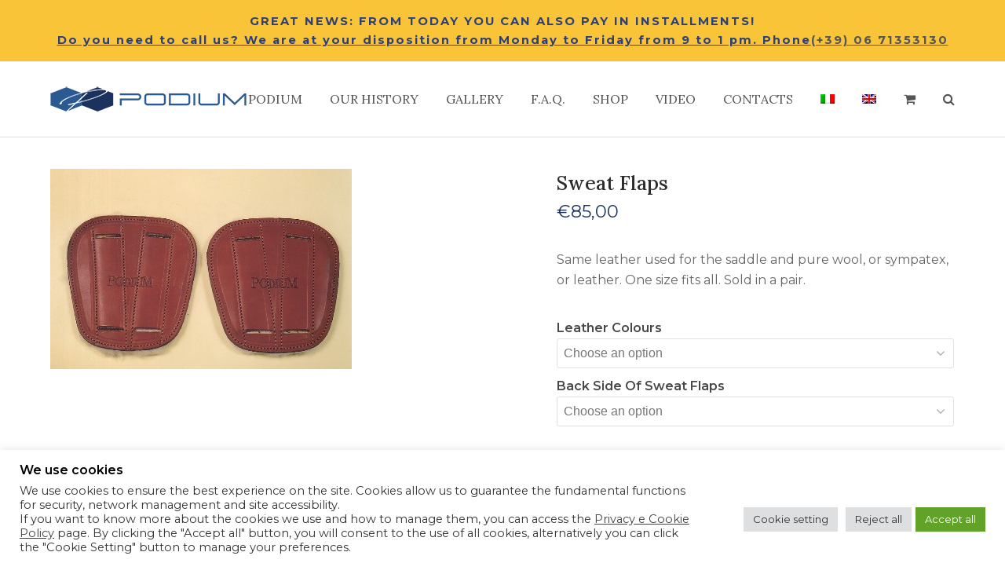

--- FILE ---
content_type: text/html; charset=UTF-8
request_url: https://www.sellepodium.com/prodotto/sweat-flaps/?lang=en
body_size: 22042
content:
<!DOCTYPE html>
<html lang="en-US" itemscope itemtype="http://schema.org/WebPage">
<head>
<meta charset="UTF-8">
<link rel="profile" href="http://gmpg.org/xfn/11">
<meta name='robots' content='index, follow, max-image-preview:large, max-snippet:-1, max-video-preview:-1' />
	<style>img:is([sizes="auto" i], [sizes^="auto," i]) { contain-intrinsic-size: 3000px 1500px }</style>
	<link rel="alternate" hreflang="it" href="https://www.sellepodium.com/prodotto/pezzole/" />
<link rel="alternate" hreflang="en" href="https://www.sellepodium.com/prodotto/sweat-flaps/?lang=en" />
<link rel="alternate" hreflang="x-default" href="https://www.sellepodium.com/prodotto/pezzole/" />
<meta name="viewport" content="width=device-width, initial-scale=1">
<meta http-equiv="X-UA-Compatible" content="IE=edge" />
<meta name="generator" content="Total WordPress Theme 4.9.8" />

	<!-- This site is optimized with the Yoast SEO plugin v25.3.1 - https://yoast.com/wordpress/plugins/seo/ -->
	<title>Sweat Flaps - Selle Podium</title>
	<meta name="description" content="Same leather used for the saddle and pure wool, or sympatex, or leather. One size fits all. Sold in a pair." />
	<link rel="canonical" href="https://www.sellepodium.com/prodotto/pezzole/" />
	<meta property="og:locale" content="en_US" />
	<meta property="og:type" content="article" />
	<meta property="og:title" content="Sweat Flaps - Selle Podium" />
	<meta property="og:description" content="Same leather used for the saddle and pure wool, or sympatex, or leather. One size fits all. Sold in a pair." />
	<meta property="og:url" content="https://www.sellepodium.com/prodotto/pezzole/" />
	<meta property="og:site_name" content="Selle Podium" />
	<meta property="article:modified_time" content="2024-09-26T09:37:22+00:00" />
	<meta property="og:image" content="https://www.sellepodium.com/wp-content/uploads/2021/04/PEZZOLEsito.jpg" />
	<meta property="og:image:width" content="384" />
	<meta property="og:image:height" content="255" />
	<meta property="og:image:type" content="image/jpeg" />
	<meta name="twitter:card" content="summary_large_image" />
	<script type="application/ld+json" class="yoast-schema-graph">{"@context":"https://schema.org","@graph":[{"@type":"WebPage","@id":"https://www.sellepodium.com/prodotto/pezzole/","url":"https://www.sellepodium.com/prodotto/pezzole/","name":"Sweat Flaps - Selle Podium","isPartOf":{"@id":"https://www.sellepodium.com/#website"},"primaryImageOfPage":{"@id":"https://www.sellepodium.com/prodotto/pezzole/#primaryimage"},"image":{"@id":"https://www.sellepodium.com/prodotto/pezzole/#primaryimage"},"thumbnailUrl":"https://www.sellepodium.com/wp-content/uploads/2021/04/PEZZOLEsito.jpg","datePublished":"2021-04-13T10:18:19+00:00","dateModified":"2024-09-26T09:37:22+00:00","breadcrumb":{"@id":"https://www.sellepodium.com/prodotto/pezzole/#breadcrumb"},"inLanguage":"en-US","potentialAction":[{"@type":"ReadAction","target":["https://www.sellepodium.com/prodotto/pezzole/"]}]},{"@type":"ImageObject","inLanguage":"en-US","@id":"https://www.sellepodium.com/prodotto/pezzole/#primaryimage","url":"https://www.sellepodium.com/wp-content/uploads/2021/04/PEZZOLEsito.jpg","contentUrl":"https://www.sellepodium.com/wp-content/uploads/2021/04/PEZZOLEsito.jpg","width":384,"height":255},{"@type":"BreadcrumbList","@id":"https://www.sellepodium.com/prodotto/pezzole/#breadcrumb","itemListElement":[{"@type":"ListItem","position":1,"name":"Home","item":"https://www.sellepodium.com/?lang=en"},{"@type":"ListItem","position":2,"name":"Shop","item":"https://www.sellepodium.com/shop/?lang=en"},{"@type":"ListItem","position":3,"name":"Sweat Flaps"}]},{"@type":"WebSite","@id":"https://www.sellepodium.com/#website","url":"https://www.sellepodium.com/","name":"Selle Podium","description":"","publisher":{"@id":"https://www.sellepodium.com/#organization"},"potentialAction":[{"@type":"SearchAction","target":{"@type":"EntryPoint","urlTemplate":"https://www.sellepodium.com/?s={search_term_string}"},"query-input":{"@type":"PropertyValueSpecification","valueRequired":true,"valueName":"search_term_string"}}],"inLanguage":"en-US"},{"@type":"Organization","@id":"https://www.sellepodium.com/#organization","name":"Selle Podium","url":"https://www.sellepodium.com/","logo":{"@type":"ImageObject","inLanguage":"en-US","@id":"https://www.sellepodium.com/#/schema/logo/image/","url":"https://www.sellepodium.com/wp-content/uploads/2021/06/Podium_Logo_Blu-1.png","contentUrl":"https://www.sellepodium.com/wp-content/uploads/2021/06/Podium_Logo_Blu-1.png","width":250,"height":35,"caption":"Selle Podium"},"image":{"@id":"https://www.sellepodium.com/#/schema/logo/image/"}}]}</script>
	<!-- / Yoast SEO plugin. -->


<link rel='dns-prefetch' href='//fonts.googleapis.com' />
<link rel='stylesheet' id='js_composer_front-css' href='https://www.sellepodium.com/wp-content/plugins/js_composer/assets/css/js_composer.min.css?ver=6.3.0' media='all' />
<style id='classic-theme-styles-inline-css'>
/*! This file is auto-generated */
.wp-block-button__link{color:#fff;background-color:#32373c;border-radius:9999px;box-shadow:none;text-decoration:none;padding:calc(.667em + 2px) calc(1.333em + 2px);font-size:1.125em}.wp-block-file__button{background:#32373c;color:#fff;text-decoration:none}
</style>
<style id='global-styles-inline-css'>
:root{--wp--preset--aspect-ratio--square: 1;--wp--preset--aspect-ratio--4-3: 4/3;--wp--preset--aspect-ratio--3-4: 3/4;--wp--preset--aspect-ratio--3-2: 3/2;--wp--preset--aspect-ratio--2-3: 2/3;--wp--preset--aspect-ratio--16-9: 16/9;--wp--preset--aspect-ratio--9-16: 9/16;--wp--preset--color--black: #000000;--wp--preset--color--cyan-bluish-gray: #abb8c3;--wp--preset--color--white: #ffffff;--wp--preset--color--pale-pink: #f78da7;--wp--preset--color--vivid-red: #cf2e2e;--wp--preset--color--luminous-vivid-orange: #ff6900;--wp--preset--color--luminous-vivid-amber: #fcb900;--wp--preset--color--light-green-cyan: #7bdcb5;--wp--preset--color--vivid-green-cyan: #00d084;--wp--preset--color--pale-cyan-blue: #8ed1fc;--wp--preset--color--vivid-cyan-blue: #0693e3;--wp--preset--color--vivid-purple: #9b51e0;--wp--preset--gradient--vivid-cyan-blue-to-vivid-purple: linear-gradient(135deg,rgba(6,147,227,1) 0%,rgb(155,81,224) 100%);--wp--preset--gradient--light-green-cyan-to-vivid-green-cyan: linear-gradient(135deg,rgb(122,220,180) 0%,rgb(0,208,130) 100%);--wp--preset--gradient--luminous-vivid-amber-to-luminous-vivid-orange: linear-gradient(135deg,rgba(252,185,0,1) 0%,rgba(255,105,0,1) 100%);--wp--preset--gradient--luminous-vivid-orange-to-vivid-red: linear-gradient(135deg,rgba(255,105,0,1) 0%,rgb(207,46,46) 100%);--wp--preset--gradient--very-light-gray-to-cyan-bluish-gray: linear-gradient(135deg,rgb(238,238,238) 0%,rgb(169,184,195) 100%);--wp--preset--gradient--cool-to-warm-spectrum: linear-gradient(135deg,rgb(74,234,220) 0%,rgb(151,120,209) 20%,rgb(207,42,186) 40%,rgb(238,44,130) 60%,rgb(251,105,98) 80%,rgb(254,248,76) 100%);--wp--preset--gradient--blush-light-purple: linear-gradient(135deg,rgb(255,206,236) 0%,rgb(152,150,240) 100%);--wp--preset--gradient--blush-bordeaux: linear-gradient(135deg,rgb(254,205,165) 0%,rgb(254,45,45) 50%,rgb(107,0,62) 100%);--wp--preset--gradient--luminous-dusk: linear-gradient(135deg,rgb(255,203,112) 0%,rgb(199,81,192) 50%,rgb(65,88,208) 100%);--wp--preset--gradient--pale-ocean: linear-gradient(135deg,rgb(255,245,203) 0%,rgb(182,227,212) 50%,rgb(51,167,181) 100%);--wp--preset--gradient--electric-grass: linear-gradient(135deg,rgb(202,248,128) 0%,rgb(113,206,126) 100%);--wp--preset--gradient--midnight: linear-gradient(135deg,rgb(2,3,129) 0%,rgb(40,116,252) 100%);--wp--preset--font-size--small: 13px;--wp--preset--font-size--medium: 20px;--wp--preset--font-size--large: 36px;--wp--preset--font-size--x-large: 42px;--wp--preset--spacing--20: 0.44rem;--wp--preset--spacing--30: 0.67rem;--wp--preset--spacing--40: 1rem;--wp--preset--spacing--50: 1.5rem;--wp--preset--spacing--60: 2.25rem;--wp--preset--spacing--70: 3.38rem;--wp--preset--spacing--80: 5.06rem;--wp--preset--shadow--natural: 6px 6px 9px rgba(0, 0, 0, 0.2);--wp--preset--shadow--deep: 12px 12px 50px rgba(0, 0, 0, 0.4);--wp--preset--shadow--sharp: 6px 6px 0px rgba(0, 0, 0, 0.2);--wp--preset--shadow--outlined: 6px 6px 0px -3px rgba(255, 255, 255, 1), 6px 6px rgba(0, 0, 0, 1);--wp--preset--shadow--crisp: 6px 6px 0px rgba(0, 0, 0, 1);}:where(.is-layout-flex){gap: 0.5em;}:where(.is-layout-grid){gap: 0.5em;}body .is-layout-flex{display: flex;}.is-layout-flex{flex-wrap: wrap;align-items: center;}.is-layout-flex > :is(*, div){margin: 0;}body .is-layout-grid{display: grid;}.is-layout-grid > :is(*, div){margin: 0;}:where(.wp-block-columns.is-layout-flex){gap: 2em;}:where(.wp-block-columns.is-layout-grid){gap: 2em;}:where(.wp-block-post-template.is-layout-flex){gap: 1.25em;}:where(.wp-block-post-template.is-layout-grid){gap: 1.25em;}.has-black-color{color: var(--wp--preset--color--black) !important;}.has-cyan-bluish-gray-color{color: var(--wp--preset--color--cyan-bluish-gray) !important;}.has-white-color{color: var(--wp--preset--color--white) !important;}.has-pale-pink-color{color: var(--wp--preset--color--pale-pink) !important;}.has-vivid-red-color{color: var(--wp--preset--color--vivid-red) !important;}.has-luminous-vivid-orange-color{color: var(--wp--preset--color--luminous-vivid-orange) !important;}.has-luminous-vivid-amber-color{color: var(--wp--preset--color--luminous-vivid-amber) !important;}.has-light-green-cyan-color{color: var(--wp--preset--color--light-green-cyan) !important;}.has-vivid-green-cyan-color{color: var(--wp--preset--color--vivid-green-cyan) !important;}.has-pale-cyan-blue-color{color: var(--wp--preset--color--pale-cyan-blue) !important;}.has-vivid-cyan-blue-color{color: var(--wp--preset--color--vivid-cyan-blue) !important;}.has-vivid-purple-color{color: var(--wp--preset--color--vivid-purple) !important;}.has-black-background-color{background-color: var(--wp--preset--color--black) !important;}.has-cyan-bluish-gray-background-color{background-color: var(--wp--preset--color--cyan-bluish-gray) !important;}.has-white-background-color{background-color: var(--wp--preset--color--white) !important;}.has-pale-pink-background-color{background-color: var(--wp--preset--color--pale-pink) !important;}.has-vivid-red-background-color{background-color: var(--wp--preset--color--vivid-red) !important;}.has-luminous-vivid-orange-background-color{background-color: var(--wp--preset--color--luminous-vivid-orange) !important;}.has-luminous-vivid-amber-background-color{background-color: var(--wp--preset--color--luminous-vivid-amber) !important;}.has-light-green-cyan-background-color{background-color: var(--wp--preset--color--light-green-cyan) !important;}.has-vivid-green-cyan-background-color{background-color: var(--wp--preset--color--vivid-green-cyan) !important;}.has-pale-cyan-blue-background-color{background-color: var(--wp--preset--color--pale-cyan-blue) !important;}.has-vivid-cyan-blue-background-color{background-color: var(--wp--preset--color--vivid-cyan-blue) !important;}.has-vivid-purple-background-color{background-color: var(--wp--preset--color--vivid-purple) !important;}.has-black-border-color{border-color: var(--wp--preset--color--black) !important;}.has-cyan-bluish-gray-border-color{border-color: var(--wp--preset--color--cyan-bluish-gray) !important;}.has-white-border-color{border-color: var(--wp--preset--color--white) !important;}.has-pale-pink-border-color{border-color: var(--wp--preset--color--pale-pink) !important;}.has-vivid-red-border-color{border-color: var(--wp--preset--color--vivid-red) !important;}.has-luminous-vivid-orange-border-color{border-color: var(--wp--preset--color--luminous-vivid-orange) !important;}.has-luminous-vivid-amber-border-color{border-color: var(--wp--preset--color--luminous-vivid-amber) !important;}.has-light-green-cyan-border-color{border-color: var(--wp--preset--color--light-green-cyan) !important;}.has-vivid-green-cyan-border-color{border-color: var(--wp--preset--color--vivid-green-cyan) !important;}.has-pale-cyan-blue-border-color{border-color: var(--wp--preset--color--pale-cyan-blue) !important;}.has-vivid-cyan-blue-border-color{border-color: var(--wp--preset--color--vivid-cyan-blue) !important;}.has-vivid-purple-border-color{border-color: var(--wp--preset--color--vivid-purple) !important;}.has-vivid-cyan-blue-to-vivid-purple-gradient-background{background: var(--wp--preset--gradient--vivid-cyan-blue-to-vivid-purple) !important;}.has-light-green-cyan-to-vivid-green-cyan-gradient-background{background: var(--wp--preset--gradient--light-green-cyan-to-vivid-green-cyan) !important;}.has-luminous-vivid-amber-to-luminous-vivid-orange-gradient-background{background: var(--wp--preset--gradient--luminous-vivid-amber-to-luminous-vivid-orange) !important;}.has-luminous-vivid-orange-to-vivid-red-gradient-background{background: var(--wp--preset--gradient--luminous-vivid-orange-to-vivid-red) !important;}.has-very-light-gray-to-cyan-bluish-gray-gradient-background{background: var(--wp--preset--gradient--very-light-gray-to-cyan-bluish-gray) !important;}.has-cool-to-warm-spectrum-gradient-background{background: var(--wp--preset--gradient--cool-to-warm-spectrum) !important;}.has-blush-light-purple-gradient-background{background: var(--wp--preset--gradient--blush-light-purple) !important;}.has-blush-bordeaux-gradient-background{background: var(--wp--preset--gradient--blush-bordeaux) !important;}.has-luminous-dusk-gradient-background{background: var(--wp--preset--gradient--luminous-dusk) !important;}.has-pale-ocean-gradient-background{background: var(--wp--preset--gradient--pale-ocean) !important;}.has-electric-grass-gradient-background{background: var(--wp--preset--gradient--electric-grass) !important;}.has-midnight-gradient-background{background: var(--wp--preset--gradient--midnight) !important;}.has-small-font-size{font-size: var(--wp--preset--font-size--small) !important;}.has-medium-font-size{font-size: var(--wp--preset--font-size--medium) !important;}.has-large-font-size{font-size: var(--wp--preset--font-size--large) !important;}.has-x-large-font-size{font-size: var(--wp--preset--font-size--x-large) !important;}
:where(.wp-block-post-template.is-layout-flex){gap: 1.25em;}:where(.wp-block-post-template.is-layout-grid){gap: 1.25em;}
:where(.wp-block-columns.is-layout-flex){gap: 2em;}:where(.wp-block-columns.is-layout-grid){gap: 2em;}
:root :where(.wp-block-pullquote){font-size: 1.5em;line-height: 1.6;}
</style>
<link rel='stylesheet' id='cookie-law-info-css' href='https://www.sellepodium.com/wp-content/plugins/cookie-law-info/legacy/public/css/cookie-law-info-public.css?ver=3.2.10' media='all' />
<link rel='stylesheet' id='cookie-law-info-gdpr-css' href='https://www.sellepodium.com/wp-content/plugins/cookie-law-info/legacy/public/css/cookie-law-info-gdpr.css?ver=3.2.10' media='all' />
<link rel='stylesheet' id='rs-plugin-settings-css' href='https://www.sellepodium.com/wp-content/plugins/revslider/public/assets/css/rs6.css?ver=6.2.22' media='all' />
<style id='rs-plugin-settings-inline-css'>
#rs-demo-id {}
</style>
<style id='woocommerce-inline-inline-css'>
.woocommerce form .form-row .required { visibility: visible; }
</style>
<link rel='stylesheet' id='wpml-menu-item-0-css' href='https://www.sellepodium.com/wp-content/plugins/sitepress-multilingual-cms/templates/language-switchers/menu-item/style.min.css?ver=1' media='all' />
<link rel='stylesheet' id='gateway-css' href='https://www.sellepodium.com/wp-content/plugins/woocommerce-paypal-payments/modules/ppcp-button/assets/css/gateway.css?ver=3.0.6' media='all' />
<link rel='stylesheet' id='brands-styles-css' href='https://www.sellepodium.com/wp-content/plugins/woocommerce/assets/css/brands.css?ver=9.9.6' media='all' />
<link rel='stylesheet' id='wpex-style-css' href='https://www.sellepodium.com/wp-content/themes/Total/style.css?ver=4.9.8' media='all' />
<link rel='stylesheet' id='wpex-visual-composer-css' href='https://www.sellepodium.com/wp-content/themes/Total/assets/css/wpex-visual-composer.css?ver=4.9.8' media='all' />
<link rel='stylesheet' id='wpex-google-font-montserrat-css' href='//fonts.googleapis.com/css?family=Montserrat:100,200,300,400,500,600,700,800,900,100i,200i,300i,400i,500i,600i,700i,800i,900i&#038;subset=latin' media='all' />
<link rel='stylesheet' id='wpex-google-font-lora-css' href='//fonts.googleapis.com/css?family=Lora:100,200,300,400,500,600,700,800,900,100i,200i,300i,400i,500i,600i,700i,800i,900i&#038;subset=latin' media='all' />
<link rel='stylesheet' id='wpex-woocommerce-css' href='https://www.sellepodium.com/wp-content/themes/Total/assets/css/wpex-woocommerce.css?ver=4.9.8' media='all' />
<link rel='stylesheet' id='wwp_single_product_page_css-css' href='https://www.sellepodium.com/wp-content/plugins/woocommerce-wholesale-prices/css/frontend/product/wwp-single-product-page.css?ver=2.2.3' media='all' />
<!--[if IE 8]>
<link rel='stylesheet' id='wpex-ie8-css' href='https://www.sellepodium.com/wp-content/themes/Total/assets/css/wpex-ie8.css?ver=4.9.8' media='all' />
<![endif]-->
<!--[if IE 9]>
<link rel='stylesheet' id='wpex-ie9-css' href='https://www.sellepodium.com/wp-content/themes/Total/assets/css/wpex-ie9.css?ver=4.9.8' media='all' />
<![endif]-->
<script src="https://www.sellepodium.com/wp-includes/js/jquery/jquery.min.js?ver=3.7.1" id="jquery-core-js"></script>
<script src="https://www.sellepodium.com/wp-includes/js/jquery/jquery-migrate.min.js?ver=3.4.1" id="jquery-migrate-js"></script>
<script id="cookie-law-info-js-extra">
var Cli_Data = {"nn_cookie_ids":["_ga","_ga_0XQVN1VF4N","cookielawinfo-checkbox-advertisement","CookieLawInfoConsent"],"cookielist":[],"non_necessary_cookies":{"necessary":["CookieLawInfoConsent"],"analytics":["_ga","_ga_0XQVN1VF4N"]},"ccpaEnabled":"","ccpaRegionBased":"","ccpaBarEnabled":"","strictlyEnabled":["necessary","obligatoire"],"ccpaType":"gdpr","js_blocking":"1","custom_integration":"","triggerDomRefresh":"","secure_cookies":""};
var cli_cookiebar_settings = {"animate_speed_hide":"500","animate_speed_show":"500","background":"#FFF","border":"#b1a6a6c2","border_on":"","button_1_button_colour":"#61a229","button_1_button_hover":"#4e8221","button_1_link_colour":"#fff","button_1_as_button":"1","button_1_new_win":"","button_2_button_colour":"#333","button_2_button_hover":"#292929","button_2_link_colour":"#444","button_2_as_button":"","button_2_hidebar":"","button_3_button_colour":"#dedfe0","button_3_button_hover":"#b2b2b3","button_3_link_colour":"#333333","button_3_as_button":"1","button_3_new_win":"","button_4_button_colour":"#dedfe0","button_4_button_hover":"#b2b2b3","button_4_link_colour":"#333333","button_4_as_button":"1","button_7_button_colour":"#61a229","button_7_button_hover":"#4e8221","button_7_link_colour":"#fff","button_7_as_button":"1","button_7_new_win":"","font_family":"inherit","header_fix":"","notify_animate_hide":"1","notify_animate_show":"","notify_div_id":"#cookie-law-info-bar","notify_position_horizontal":"right","notify_position_vertical":"bottom","scroll_close":"","scroll_close_reload":"","accept_close_reload":"","reject_close_reload":"","showagain_tab":"1","showagain_background":"#fff","showagain_border":"#000","showagain_div_id":"#cookie-law-info-again","showagain_x_position":"100px","text":"#333333","show_once_yn":"","show_once":"10000","logging_on":"","as_popup":"","popup_overlay":"1","bar_heading_text":"We use cookies","cookie_bar_as":"banner","popup_showagain_position":"bottom-right","widget_position":"left"};
var log_object = {"ajax_url":"https:\/\/www.sellepodium.com\/wp-admin\/admin-ajax.php"};
</script>
<script src="https://www.sellepodium.com/wp-content/plugins/cookie-law-info/legacy/public/js/cookie-law-info-public.js?ver=3.2.10" id="cookie-law-info-js"></script>
<script src="https://www.sellepodium.com/wp-content/plugins/revslider/public/assets/js/rbtools.min.js?ver=6.2.22" id="tp-tools-js"></script>
<script src="https://www.sellepodium.com/wp-content/plugins/revslider/public/assets/js/rs6.min.js?ver=6.2.22" id="revmin-js"></script>
<script src="https://www.sellepodium.com/wp-content/plugins/woocommerce/assets/js/jquery-blockui/jquery.blockUI.min.js?ver=2.7.0-wc.9.9.6" id="jquery-blockui-js" data-wp-strategy="defer"></script>
<script id="wc-add-to-cart-js-extra">
var wc_add_to_cart_params = {"ajax_url":"\/wp-admin\/admin-ajax.php?lang=en","wc_ajax_url":"\/?lang=en&wc-ajax=%%endpoint%%","i18n_view_cart":"View cart","cart_url":"https:\/\/www.sellepodium.com\/cart\/?lang=en","is_cart":"","cart_redirect_after_add":"yes"};
</script>
<script src="https://www.sellepodium.com/wp-content/plugins/woocommerce/assets/js/frontend/add-to-cart.min.js?ver=9.9.6" id="wc-add-to-cart-js" data-wp-strategy="defer"></script>
<script src="https://www.sellepodium.com/wp-content/plugins/woocommerce/assets/js/zoom/jquery.zoom.min.js?ver=1.7.21-wc.9.9.6" id="zoom-js" defer data-wp-strategy="defer"></script>
<script id="wc-single-product-js-extra">
var wc_single_product_params = {"i18n_required_rating_text":"Please select a rating","i18n_rating_options":["1 of 5 stars","2 of 5 stars","3 of 5 stars","4 of 5 stars","5 of 5 stars"],"i18n_product_gallery_trigger_text":"View full-screen image gallery","review_rating_required":"yes","flexslider":{"rtl":false,"animation":"slide","smoothHeight":true,"directionNav":true,"controlNav":"thumbnails","slideshow":false,"animationSpeed":600,"animationLoop":false,"allowOneSlide":false},"zoom_enabled":"1","zoom_options":[],"photoswipe_enabled":"","photoswipe_options":{"shareEl":false,"closeOnScroll":false,"history":false,"hideAnimationDuration":0,"showAnimationDuration":0},"flexslider_enabled":"1"};
</script>
<script src="https://www.sellepodium.com/wp-content/plugins/woocommerce/assets/js/frontend/single-product.min.js?ver=9.9.6" id="wc-single-product-js" defer data-wp-strategy="defer"></script>
<script src="https://www.sellepodium.com/wp-content/plugins/woocommerce/assets/js/js-cookie/js.cookie.min.js?ver=2.1.4-wc.9.9.6" id="js-cookie-js" defer data-wp-strategy="defer"></script>
<script id="woocommerce-js-extra">
var woocommerce_params = {"ajax_url":"\/wp-admin\/admin-ajax.php?lang=en","wc_ajax_url":"\/?lang=en&wc-ajax=%%endpoint%%","i18n_password_show":"Show password","i18n_password_hide":"Hide password"};
</script>
<script src="https://www.sellepodium.com/wp-content/plugins/woocommerce/assets/js/frontend/woocommerce.min.js?ver=9.9.6" id="woocommerce-js" defer data-wp-strategy="defer"></script>
<script src="https://www.sellepodium.com/wp-content/plugins/js_composer/assets/js/vendors/woocommerce-add-to-cart.js?ver=6.3.0" id="vc_woocommerce-add-to-cart-js-js"></script>
<!--[if lt IE 9]>
<script src="https://www.sellepodium.com/wp-content/themes/Total/assets/js/dynamic/html5.js?ver=4.9.8" id="wpex-html5shiv-js"></script>
<![endif]-->
<link rel="https://api.w.org/" href="https://www.sellepodium.com/wp-json/" /><link rel="alternate" title="JSON" type="application/json" href="https://www.sellepodium.com/wp-json/wp/v2/product/2094" /><link rel="EditURI" type="application/rsd+xml" title="RSD" href="https://www.sellepodium.com/xmlrpc.php?rsd" />
<meta name="generator" content="WordPress 6.8.3" />
<meta name="generator" content="WooCommerce 9.9.6" />
<link rel='shortlink' href='https://www.sellepodium.com/?p=2094&#038;lang=en' />
<link rel="alternate" title="oEmbed (JSON)" type="application/json+oembed" href="https://www.sellepodium.com/wp-json/oembed/1.0/embed?url=https%3A%2F%2Fwww.sellepodium.com%2Fprodotto%2Fsweat-flaps%2F%3Flang%3Den" />
<link rel="alternate" title="oEmbed (XML)" type="text/xml+oembed" href="https://www.sellepodium.com/wp-json/oembed/1.0/embed?url=https%3A%2F%2Fwww.sellepodium.com%2Fprodotto%2Fsweat-flaps%2F%3Flang%3Den&#038;format=xml" />
<meta name="generator" content="WPML ver:4.7.6 stt:1,27;" />
<meta name="wwp" content="yes" /><link rel="icon" href="https://www.sellepodium.com/wp-content/uploads/2021/07/icon.png" sizes="32x32"><link rel="shortcut icon" href="https://www.sellepodium.com/wp-content/uploads/2021/07/icon.png"><link rel="apple-touch-icon" href="https://www.sellepodium.com/wp-content/uploads/2021/07/icon.png" sizes="57x57" ><link rel="apple-touch-icon" href="https://www.sellepodium.com/wp-content/uploads/2021/07/icon.png" sizes="76x76" ><link rel="apple-touch-icon" href="https://www.sellepodium.com/wp-content/uploads/2021/07/icon.png" sizes="120x120"><link rel="apple-touch-icon" href="https://www.sellepodium.com/wp-content/uploads/2021/07/icon.png" sizes="114x114">	<noscript><style>.woocommerce-product-gallery{ opacity: 1 !important; }</style></noscript>
	<noscript><style>body .wpex-vc-row-stretched, body .vc_row-o-full-height { visibility: visible; }</style></noscript><script type="text/javascript">function setREVStartSize(e){
			//window.requestAnimationFrame(function() {				 
				window.RSIW = window.RSIW===undefined ? window.innerWidth : window.RSIW;	
				window.RSIH = window.RSIH===undefined ? window.innerHeight : window.RSIH;	
				try {								
					var pw = document.getElementById(e.c).parentNode.offsetWidth,
						newh;
					pw = pw===0 || isNaN(pw) ? window.RSIW : pw;
					e.tabw = e.tabw===undefined ? 0 : parseInt(e.tabw);
					e.thumbw = e.thumbw===undefined ? 0 : parseInt(e.thumbw);
					e.tabh = e.tabh===undefined ? 0 : parseInt(e.tabh);
					e.thumbh = e.thumbh===undefined ? 0 : parseInt(e.thumbh);
					e.tabhide = e.tabhide===undefined ? 0 : parseInt(e.tabhide);
					e.thumbhide = e.thumbhide===undefined ? 0 : parseInt(e.thumbhide);
					e.mh = e.mh===undefined || e.mh=="" || e.mh==="auto" ? 0 : parseInt(e.mh,0);		
					if(e.layout==="fullscreen" || e.l==="fullscreen") 						
						newh = Math.max(e.mh,window.RSIH);					
					else{					
						e.gw = Array.isArray(e.gw) ? e.gw : [e.gw];
						for (var i in e.rl) if (e.gw[i]===undefined || e.gw[i]===0) e.gw[i] = e.gw[i-1];					
						e.gh = e.el===undefined || e.el==="" || (Array.isArray(e.el) && e.el.length==0)? e.gh : e.el;
						e.gh = Array.isArray(e.gh) ? e.gh : [e.gh];
						for (var i in e.rl) if (e.gh[i]===undefined || e.gh[i]===0) e.gh[i] = e.gh[i-1];
											
						var nl = new Array(e.rl.length),
							ix = 0,						
							sl;					
						e.tabw = e.tabhide>=pw ? 0 : e.tabw;
						e.thumbw = e.thumbhide>=pw ? 0 : e.thumbw;
						e.tabh = e.tabhide>=pw ? 0 : e.tabh;
						e.thumbh = e.thumbhide>=pw ? 0 : e.thumbh;					
						for (var i in e.rl) nl[i] = e.rl[i]<window.RSIW ? 0 : e.rl[i];
						sl = nl[0];									
						for (var i in nl) if (sl>nl[i] && nl[i]>0) { sl = nl[i]; ix=i;}															
						var m = pw>(e.gw[ix]+e.tabw+e.thumbw) ? 1 : (pw-(e.tabw+e.thumbw)) / (e.gw[ix]);					
						newh =  (e.gh[ix] * m) + (e.tabh + e.thumbh);
					}				
					if(window.rs_init_css===undefined) window.rs_init_css = document.head.appendChild(document.createElement("style"));					
					document.getElementById(e.c).height = newh+"px";
					window.rs_init_css.innerHTML += "#"+e.c+"_wrapper { height: "+newh+"px }";				
				} catch(e){
					console.log("Failure at Presize of Slider:" + e)
				}					   
			//});
		  };</script>
		<style id="wp-custom-css">
			/*Nascondi il banner reCAPTCHA v3 */.grecaptcha-badge{visibility:hidden}.woocommerce-tabs{display:none !important}.wpml-language-it .eng{display:none}.wpml-language-en .ita{display:none}#codice_fiscale_field .optional{display:none}.product_meta{display:none !important}.white{color:white !important}#site-header{border-bottom:1px solid #e2e2e2}.sf-menu ul{min-width:45px !important}.woocommerce-notices-wrapper{min-height:40px}@media screen and (max-width:800px){#footer{text-align:center !important}}		</style>
		<noscript><style> .wpb_animate_when_almost_visible { opacity: 1; }</style></noscript><style data-type="wpex-css" id="wpex-css">/*ACCENT COLOR*/.wpex-carousel-woocommerce .wpex-carousel-entry-details,.woocommerce .order-total td,.product .summary ins .woocommerce-Price-amount,.product .summary .price >.woocommerce-Price-amount,a,.wpex-accent-color,#site-navigation .dropdown-menu >li.menu-item >a:hover,#site-navigation .dropdown-menu >li.menu-item.current-menu-item >a,#site-navigation .dropdown-menu >li.menu-item.current-menu-parent >a,h1 a:hover,h2 a:hover,a:hover h2,h3 a:hover,h4 a:hover,h5 a:hover,h6 a:hover,.entry-title a:hover,.modern-menu-widget a:hover,.theme-button.outline,.theme-button.clean,.meta a:hover{color:#1c335f}.vcex-skillbar-bar,.vcex-icon-box.style-five.link-wrap:hover,.vcex-icon-box.style-four.link-wrap:hover,.vcex-recent-news-date span.month,.vcex-pricing.featured .vcex-pricing-header,.vcex-testimonials-fullslider .sp-button:hover,.vcex-testimonials-fullslider .sp-selected-button,.vcex-social-links a:hover,.vcex-testimonials-fullslider.light-skin .sp-button:hover,.vcex-testimonials-fullslider.light-skin .sp-selected-button,.vcex-divider-dots span,.vcex-testimonials-fullslider .sp-button.sp-selected-button,.vcex-testimonials-fullslider .sp-button:hover,.woocommerce-MyAccount-navigation li.is-active a,.woocommerce .widget_price_filter .ui-slider .ui-slider-range,.woocommerce .widget_price_filter .ui-slider .ui-slider-handle,#mobile-menu .wpex-cart-count.wpex-has-items,.wcmenucart-details.count.t-bubble,.wpex-accent-bg,.post-edit a,.background-highlight,input[type="submit"],.theme-button,button,.button,.theme-button.outline:hover,.active >.theme-button,.theme-button.active,.tagcloud a:hover,.post-tags a:hover,.wpex-carousel .owl-dot.active,.wpex-carousel .owl-prev,.wpex-carousel .owl-next,body #header-two-search #header-two-search-submit,#site-navigation .menu-button >a >span.link-inner,.modern-menu-widget li.menu-item.current-menu-item a,#sidebar .widget_nav_menu .current-menu-item >a,.widget_nav_menu_accordion .widget_nav_menu li.menu-item.current-menu-item >a,#site-navigation-wrap.has-menu-underline .main-navigation-ul>li>a>.link-inner::after,#wp-calendar caption,#wp-calendar tbody td:hover a,.navbar-style-six .dropdown-menu >li.menu-item.current-menu-item >a,.navbar-style-six .dropdown-menu >li.menu-item.current-menu-parent >a,#wpex-sfb-l,#wpex-sfb-r,#wpex-sfb-t,#wpex-sfb-b,#site-scroll-top:hover{background-color:#1c335f}.vcex-heading-bottom-border-w-color .vcex-heading-inner{border-bottom-color:#1c335f}.wpb_tabs.tab-style-alternative-two .wpb_tabs_nav li.ui-tabs-active a{border-bottom-color:#1c335f}#current-shop-items-dropdown{border-top-color:#1c335f}.woocommerce div.product .woocommerce-tabs ul.tabs li.active a{border-bottom-color:#1c335f}.theme-button.outline{border-color:#1c335f}#searchform-dropdown{border-color:#1c335f}body #site-navigation-wrap.nav-dropdown-top-border .dropdown-menu >li >ul{border-top-color:#1c335f}.theme-heading.border-w-color span.text{border-bottom-color:#1c335f}/*ACCENT HOVER COLOR*/.post-edit a:hover,.theme-button:hover,input[type="submit"]:hover,button:hover,.button:hover,.wpex-carousel .owl-prev:hover,.wpex-carousel .owl-next:hover,#site-navigation .menu-button >a >span.link-inner:hover{background-color:#1c335f}/*TYPOGRAPHY*/body{font-family:"Montserrat";font-size:16px}#top-bar-content{font-weight:700;letter-spacing:2px}#site-navigation .dropdown-menu .link-inner{font-family:"Lora";font-weight:400;font-size:16px;text-transform:uppercase}.entry h1{font-family:"Lora";font-weight:400;font-size:54px;color:#1c335f}.entry h2{font-family:"Lora";font-weight:400;font-size:44px;color:#1c335f}.entry h4{font-family:"Lora";font-weight:400;font-size:28px;color:#1c335f;line-height:32px;letter-spacing:8px}.woocommerce ul.products li.product .woocommerce-loop-product__title,.woocommerce ul.products li.product .woocommerce-loop-category__title{font-size:22px}.woocommerce div.product .product_title{font-weight:500;font-size:25px;color:#2b2b2b}.woocommerce .upsells.products h2,.woocommerce .related.products h2{font-size:28px}/*CUSTOMIZER STYLING*/#site-scroll-top{width:40px;height:40px;line-height:40px;font-size:20px;color:#000000}.full-width-main-layout .container,.full-width-main-layout .vc_row-fluid.container,.boxed-main-layout #wrap{width:1200px}#top-bar-wrap{background-color:#f9c438;color:#2e4078}.wpex-top-bar-sticky{background-color:#f9c438}#top-bar-content strong{color:#2e4078}body .navbar-style-one .dropdown-menu >li.menu-item{margin-left:5px}#sidr-main{color:#ffffff}#footer-callout-wrap{background-color:#000000;border-top-color:#000000;border-bottom-color:#000000;color:#ffffff}#footer{background-color:#000000}#footer-bottom{background:#000000}.vc_column-inner{margin-bottom:40px}</style>	<!-- Global site tag (gtag.js) - Google Analytics -->
<script async src="https://www.googletagmanager.com/gtag/js?id=G-0XQVN1VF4N"></script>
<script>
  window.dataLayer = window.dataLayer || [];
  function gtag(){dataLayer.push(arguments);}
  gtag('js', new Date());

  gtag('config', 'G-0XQVN1VF4N');
</script>
</head>

<body class="wp-singular product-template-default single single-product postid-2094 wp-custom-logo wp-theme-Total theme-Total woocommerce woocommerce-page woocommerce-no-js wpex-theme wpex-responsive full-width-main-layout no-composer wpex-live-site content-full-width has-topbar has-breadcrumbs sidebar-widget-icons hasnt-overlay-header page-header-disabled wpex-mobile-toggle-menu-icon_buttons has-mobile-menu wpex-disable-mm-focus-styles wpml-language-en wpb-js-composer js-comp-ver-6.3.0 vc_responsive">

	
	
	<div class="wpex-site-overlay"></div>
<a href="#content" class="skip-to-content">skip to Main Content</a><span data-ls_id="#site_top"></span>
	<div id="outer-wrap" class="clr">

		
		<div id="wrap" class="clr">

			

	
		<div id="top-bar-wrap" class="clr textcenter">
			<div id="top-bar" class="clr container">
				
	<div id="top-bar-content" class="wpex-clr has-content top-bar-centered">

		
		
			<span class="ita">GRANDE NOVITÀ: DA OGGI PUOI ANCHE PAGARE A RATE!<br /><span style="text-decoration:underline">Hai bisogno di chiamarci?
Fallo dal lunedì al venerdì dalle 9:00 alle 13:00 al tel <a href="+390671353130">06 71353130</a></span></span>
<span class="eng">GREAT NEWS: FROM TODAY YOU CAN ALSO PAY IN INSTALLMENTS!<br /><span style="text-decoration:underline">Do you need to call us? 
We are at your disposition from Monday to Friday from 9 to 1 pm. Phone<a href="+390671353130">(+39) 06 71353130</a></span></span>
		
	</div><!-- #top-bar-content -->


			</div><!-- #top-bar -->
		</div><!-- #top-bar-wrap -->

	



	<header id="site-header" class="header-one wpex-dropdown-style-minimal-sq dyn-styles clr" itemscope="itemscope" itemtype="http://schema.org/WPHeader">

		
		<div id="site-header-inner" class="container clr">

			
<div id="site-logo" class="site-branding clr header-one-logo">
	<div id="site-logo-inner" class="clr"><a href="https://www.sellepodium.com/?lang=en" rel="home" class="main-logo"><img src="https://www.sellepodium.com/wp-content/uploads/2021/06/Podium_Logo_Blu-1.png" alt="Selle Podium" class="logo-img" data-no-retina="data-no-retina" /></a></div>
</div>
	
	<div id="site-navigation-wrap" class="navbar-style-one wpex-dropdowns-caret hide-at-mm-breakpoint clr">

		<nav id="site-navigation" class="navigation main-navigation main-navigation-one clr" itemscope="itemscope" itemtype="http://schema.org/SiteNavigationElement" aria-label="Main menu">

			
				<ul id="menu-main-menu" class="dropdown-menu main-navigation-ul sf-menu"><li id="menu-item-3792" class="menu-item menu-item-type-custom menu-item-object-custom menu-item-has-children dropdown menu-item-3792"><a href="#" data-ps2id-api="true"><span class="link-inner">Podium</span></a>
<ul class="sub-menu">
	<li id="menu-item-3795" class="menu-item menu-item-type-post_type menu-item-object-page menu-item-3795"><a href="https://www.sellepodium.com/products/?lang=en" data-ps2id-api="true"><span class="link-inner">Products</span></a></li>
	<li id="menu-item-3794" class="menu-item menu-item-type-post_type menu-item-object-page menu-item-3794"><a href="https://www.sellepodium.com/materials-and-care/?lang=en" data-ps2id-api="true"><span class="link-inner">Materials and  Care</span></a></li>
</ul>
</li>
<li id="menu-item-3791" class="menu-item menu-item-type-post_type menu-item-object-page menu-item-3791"><a href="https://www.sellepodium.com/who-we-are/?lang=en" data-ps2id-api="true"><span class="link-inner">Our history</span></a></li>
<li id="menu-item-3880" class="menu-item menu-item-type-post_type menu-item-object-page menu-item-3880"><a href="https://www.sellepodium.com/gallery/?lang=en" data-ps2id-api="true"><span class="link-inner">Gallery</span></a></li>
<li id="menu-item-3789" class="menu-item menu-item-type-post_type menu-item-object-page menu-item-3789"><a href="https://www.sellepodium.com/f-a-q/?lang=en" data-ps2id-api="true"><span class="link-inner">F.A.Q.</span></a></li>
<li id="menu-item-3790" class="menu-item menu-item-type-post_type menu-item-object-page menu-item-has-children current_page_parent dropdown menu-item-3790"><a href="https://www.sellepodium.com/shop/?lang=en" data-ps2id-api="true"><span class="link-inner">Shop</span></a>
<ul class="sub-menu">
	<li id="menu-item-4214" class="menu-item menu-item-type-taxonomy menu-item-object-product_cat menu-item-4214"><a href="https://www.sellepodium.com/categoria-prodotto/accessori-en/?lang=en" data-ps2id-api="true"><span class="link-inner">Accessories</span></a></li>
	<li id="menu-item-4215" class="menu-item menu-item-type-taxonomy menu-item-object-product_cat menu-item-4215"><a href="https://www.sellepodium.com/categoria-prodotto/aluminium-stirrups/?lang=en" data-ps2id-api="true"><span class="link-inner">Aluminium Stirrups</span></a></li>
	<li id="menu-item-4216" class="menu-item menu-item-type-taxonomy menu-item-object-product_cat menu-item-4216"><a href="https://www.sellepodium.com/categoria-prodotto/bio-thane-harness/?lang=en" data-ps2id-api="true"><span class="link-inner">Bio Thane Harness</span></a></li>
	<li id="menu-item-4217" class="menu-item menu-item-type-taxonomy menu-item-object-product_cat menu-item-4217"><a href="https://www.sellepodium.com/categoria-prodotto/covers/?lang=en" data-ps2id-api="true"><span class="link-inner">Covers</span></a></li>
	<li id="menu-item-4218" class="menu-item menu-item-type-taxonomy menu-item-object-product_cat menu-item-4218"><a href="https://www.sellepodium.com/categoria-prodotto/fender-leather-stirrups/?lang=en" data-ps2id-api="true"><span class="link-inner">Fender / Leather Stirrups</span></a></li>
	<li id="menu-item-4219" class="menu-item menu-item-type-taxonomy menu-item-object-product_cat menu-item-4219"><a href="https://www.sellepodium.com/categoria-prodotto/girth/?lang=en" data-ps2id-api="true"><span class="link-inner">Girth</span></a></li>
	<li id="menu-item-4220" class="menu-item menu-item-type-taxonomy menu-item-object-product_cat menu-item-4220"><a href="https://www.sellepodium.com/categoria-prodotto/helmets/?lang=en" data-ps2id-api="true"><span class="link-inner">Helmets</span></a></li>
	<li id="menu-item-4221" class="menu-item menu-item-type-taxonomy menu-item-object-product_cat menu-item-4221"><a href="https://www.sellepodium.com/categoria-prodotto/horse/?lang=en" data-ps2id-api="true"><span class="link-inner">For Horse</span></a></li>
	<li id="menu-item-4222" class="menu-item menu-item-type-taxonomy menu-item-object-product_cat menu-item-4222"><a href="https://www.sellepodium.com/categoria-prodotto/outlet-en/?lang=en" data-ps2id-api="true"><span class="link-inner">Outlet</span></a></li>
	<li id="menu-item-49516" class="menu-item menu-item-type-taxonomy menu-item-object-product_cat menu-item-49516"><a href="https://www.sellepodium.com/categoria-prodotto/endurance-saddles/?lang=en" data-ps2id-api="true"><span class="link-inner">Endurance Saddles</span></a></li>
	<li id="menu-item-49515" class="menu-item menu-item-type-taxonomy menu-item-object-product_cat menu-item-49515"><a href="https://www.sellepodium.com/categoria-prodotto/country-riding-saddles/?lang=en" data-ps2id-api="true"><span class="link-inner">Country Riding Saddles</span></a></li>
	<li id="menu-item-4224" class="menu-item menu-item-type-taxonomy menu-item-object-product_cat menu-item-4224"><a href="https://www.sellepodium.com/categoria-prodotto/rider/?lang=en" data-ps2id-api="true"><span class="link-inner">For the Rider</span></a></li>
	<li id="menu-item-8523" class="menu-item menu-item-type-taxonomy menu-item-object-product_cat menu-item-8523"><a href="https://www.sellepodium.com/categoria-prodotto/polar-heart-rate-for-horses/?lang=en" data-ps2id-api="true"><span class="link-inner">Polar heart rate for horses</span></a></li>
	<li id="menu-item-4225" class="menu-item menu-item-type-taxonomy menu-item-object-product_cat menu-item-4225"><a href="https://www.sellepodium.com/categoria-prodotto/saddle-cloth/?lang=en" data-ps2id-api="true"><span class="link-inner">Saddle Cloth</span></a></li>
	<li id="menu-item-6809" class="menu-item menu-item-type-taxonomy menu-item-object-product_cat menu-item-6809"><a href="https://www.sellepodium.com/categoria-prodotto/saddle-pads/?lang=en" data-ps2id-api="true"><span class="link-inner">Saddle pads</span></a></li>
	<li id="menu-item-6810" class="menu-item menu-item-type-taxonomy menu-item-object-product_cat menu-item-6810"><a href="https://www.sellepodium.com/categoria-prodotto/seat-covers/?lang=en" data-ps2id-api="true"><span class="link-inner">Seat covers</span></a></li>
	<li id="menu-item-4227" class="menu-item menu-item-type-taxonomy menu-item-object-product_cat current-product-ancestor current-menu-parent current-product-parent menu-item-4227"><a href="https://www.sellepodium.com/categoria-prodotto/spare-parts/?lang=en" data-ps2id-api="true"><span class="link-inner">Spare Parts</span></a></li>
</ul>
</li>
<li id="menu-item-49518" class="menu-item menu-item-type-post_type menu-item-object-page menu-item-49518"><a href="https://www.sellepodium.com/video/?lang=en" data-ps2id-api="true"><span class="link-inner">Video</span></a></li>
<li id="menu-item-3788" class="menu-item menu-item-type-post_type menu-item-object-page menu-item-3788"><a href="https://www.sellepodium.com/contacts/?lang=en" data-ps2id-api="true"><span class="link-inner">Contacts</span></a></li>
<li id="menu-item-wpml-ls-16-it" class="menu-item wpml-ls-slot-16 wpml-ls-item wpml-ls-item-it wpml-ls-menu-item wpml-ls-first-item menu-item-type-wpml_ls_menu_item menu-item-object-wpml_ls_menu_item menu-item-wpml-ls-16-it"><a href="https://www.sellepodium.com/prodotto/pezzole/" title="Switch to " data-ps2id-api="true"><span class="link-inner"><img
            class="wpml-ls-flag"
            src="https://www.sellepodium.com/wp-content/plugins/sitepress-multilingual-cms/res/flags/it.png"
            alt="Italian"
            
            
    /></span></a></li>
<li id="menu-item-wpml-ls-16-en" class="menu-item wpml-ls-slot-16 wpml-ls-item wpml-ls-item-en wpml-ls-current-language wpml-ls-menu-item wpml-ls-last-item menu-item-type-wpml_ls_menu_item menu-item-object-wpml_ls_menu_item menu-item-wpml-ls-16-en"><a href="https://www.sellepodium.com/prodotto/sweat-flaps/?lang=en" title="Switch to " data-ps2id-api="true"><span class="link-inner"><img
            class="wpml-ls-flag"
            src="https://www.sellepodium.com/wp-content/plugins/sitepress-multilingual-cms/res/flags/en.png"
            alt="English"
            
            
    /></span></a></li>
<li class="woo-menu-icon wpex-menu-extra menu-item wcmenucart-toggle-drop_down toggle-cart-widget"><a href="https://www.sellepodium.com/cart/?lang=en" class="wcmenucart wcmenucart-items-0"><span class="link-inner"><span class="wcmenucart-count"><span class="wcmenucart-icon ticon ticon-shopping-cart"></span><span class="wcmenucart-text">Cart</span><span class="wcmenucart-details count t-bubble">0</span></span></span></a></li><li class="menu-item wpex-mm-menu-item"><a href="https://www.sellepodium.com/cart/?lang=en"><span class="link-inner">Cart</span></a></li><li class="search-toggle-li wpex-menu-extra menu-item"><a href="#" class="site-search-toggle search-dropdown-toggle"><span class="link-inner"><span class="wpex-menu-search-text">Search</span><span class="wpex-menu-search-icon ticon ticon-search" aria-hidden="true"></span></span></a></li></ul>
			
		</nav><!-- #site-navigation -->

	</div><!-- #site-navigation-wrap -->

	

<div id="mobile-menu" class="wpex-mobile-menu-toggle show-at-mm-breakpoint wpex-clr"><a href="#" class="mobile-menu-toggle" role="button" aria-label="Toggle mobile menu" aria-expanded="false"><span class="wpex-bars" aria-hidden="true"><span></span></span></a></div>
<div id="searchform-dropdown" class="header-searchform-wrap clr" data-placeholder="Search" data-disable-autocomplete="true">
	
<form method="get" class="searchform" action="https://www.sellepodium.com/?lang=en">
	<label>
		<span class="screen-reader-text">Search</span>
		<input type="search" class="field" name="s" placeholder="Search" />
	</label>
			<input type="hidden" name="lang" value="en"/>
			<button type="submit" class="searchform-submit"><span class="ticon ticon-search" aria-hidden="true"></span><span class="screen-reader-text">Submit</span></button>
<input type='hidden' name='lang' value='en' /></form></div>
<div id="current-shop-items-dropdown">
	<div id="current-shop-items-inner"><div class="widget woocommerce widget_shopping_cart"><h2 class="widgettitle">Cart</h2><div class="widget_shopping_cart_content"></div></div></div>
</div>
		</div><!-- #site-header-inner -->

		
	</header><!-- #header -->



			
			<main id="main" class="site-main clr">

				
	<div id="content-wrap" class="container clr">

		
		<div id="primary" class="content-area clr">

			
			<div id="content" class="clr site-content">

				
				<article class="entry-content entry clr">

					<div class="woocommerce-notices-wrapper"></div><div id="product-2094" class="entry has-media product type-product post-2094 status-publish first instock product_cat-spare-parts product_tag-bridle-protection product_tag-country-horse-riding product_tag-country-horse-saddles product_tag-country-riding product_tag-customized-saddles product_tag-endurance-horse-accessories product_tag-endurance-horse-saddles-en product_tag-equestrian-riding product_tag-equitazione-en product_tag-horse-saddle-en product_tag-light-horse-saddles product_tag-podium-saddles-en product_tag-podium-saddles product_tag-podium-saddles-en-2 product_tag-podium-spare-parts product_tag-saddle-sweat-flaps product_tag-western-horse-saddles has-post-thumbnail shipping-taxable purchasable product-type-variable">

	<div class="woocommerce-product-gallery woocommerce-product-gallery--with-images woocommerce-product-gallery--columns-5 images" data-columns="5" style="opacity: 0; transition: opacity .25s ease-in-out;">
	<div class="woocommerce-product-gallery__wrapper">
		<div data-thumb="https://www.sellepodium.com/wp-content/uploads/2021/04/PEZZOLEsito-100x100.jpg" data-thumb-alt="Sweat Flaps" data-thumb-srcset="https://www.sellepodium.com/wp-content/uploads/2021/04/PEZZOLEsito-100x100.jpg 100w, https://www.sellepodium.com/wp-content/uploads/2021/04/PEZZOLEsito-150x150.jpg 150w, https://www.sellepodium.com/wp-content/uploads/2021/04/PEZZOLEsito-125x125.jpg 125w"  data-thumb-sizes="(max-width: 100px) 100vw, 100px" class="woocommerce-product-gallery__image"><a href="https://www.sellepodium.com/wp-content/uploads/2021/04/PEZZOLEsito.jpg"><img width="384" height="255" src="https://www.sellepodium.com/wp-content/uploads/2021/04/PEZZOLEsito.jpg" class="wp-post-image" alt="Sweat Flaps" data-caption="" data-src="https://www.sellepodium.com/wp-content/uploads/2021/04/PEZZOLEsito.jpg" data-large_image="https://www.sellepodium.com/wp-content/uploads/2021/04/PEZZOLEsito.jpg" data-large_image_width="384" data-large_image_height="255" decoding="async" fetchpriority="high" srcset="https://www.sellepodium.com/wp-content/uploads/2021/04/PEZZOLEsito.jpg 384w, https://www.sellepodium.com/wp-content/uploads/2021/04/PEZZOLEsito-300x199.jpg 300w" sizes="(max-width: 384px) 100vw, 384px" /></a></div>	</div>
</div>

	<div class="summary entry-summary">
		<h1 itemprop="name" class="product_title entry-title single-post-title">Sweat Flaps</h1><p class="price"><span class="woocommerce-Price-amount amount"><bdi><span class="woocommerce-Price-currencySymbol">&euro;</span>85,00</bdi></span></p>
<div class="woocommerce-product-details__short-description">
	<p>Same leather used for the saddle and pure wool, or sympatex, or leather. One size fits all. Sold in a pair.</p>
</div>

<form class="variations_form cart" action="https://www.sellepodium.com/prodotto/sweat-flaps/?lang=en" method="post" enctype='multipart/form-data' data-product_id="2094" data-product_variations="[{&quot;attributes&quot;:{&quot;attribute_pa_colore-cuoio&quot;:&quot;&quot;,&quot;attribute_pa_parte-inferiore-pezzole&quot;:&quot;&quot;},&quot;availability_html&quot;:&quot;&quot;,&quot;backorders_allowed&quot;:false,&quot;dimensions&quot;:{&quot;length&quot;:&quot;&quot;,&quot;width&quot;:&quot;&quot;,&quot;height&quot;:&quot;&quot;},&quot;dimensions_html&quot;:&quot;N\/A&quot;,&quot;display_price&quot;:85,&quot;display_regular_price&quot;:85,&quot;image&quot;:{&quot;title&quot;:&quot;&quot;,&quot;caption&quot;:&quot;&quot;,&quot;url&quot;:&quot;https:\/\/www.sellepodium.com\/wp-content\/uploads\/2021\/04\/PEZZOLEsito.jpg&quot;,&quot;alt&quot;:&quot;&quot;,&quot;src&quot;:&quot;https:\/\/www.sellepodium.com\/wp-content\/uploads\/2021\/04\/PEZZOLEsito.jpg&quot;,&quot;srcset&quot;:&quot;https:\/\/www.sellepodium.com\/wp-content\/uploads\/2021\/04\/PEZZOLEsito.jpg 384w, https:\/\/www.sellepodium.com\/wp-content\/uploads\/2021\/04\/PEZZOLEsito-300x199.jpg 300w&quot;,&quot;sizes&quot;:&quot;(max-width: 384px) 100vw, 384px&quot;,&quot;full_src&quot;:&quot;https:\/\/www.sellepodium.com\/wp-content\/uploads\/2021\/04\/PEZZOLEsito.jpg&quot;,&quot;full_src_w&quot;:384,&quot;full_src_h&quot;:255,&quot;gallery_thumbnail_src&quot;:&quot;https:\/\/www.sellepodium.com\/wp-content\/uploads\/2021\/04\/PEZZOLEsito-100x100.jpg&quot;,&quot;gallery_thumbnail_src_w&quot;:100,&quot;gallery_thumbnail_src_h&quot;:100,&quot;thumb_src&quot;:&quot;https:\/\/www.sellepodium.com\/wp-content\/uploads\/2021\/04\/PEZZOLEsito-300x255.jpg&quot;,&quot;thumb_src_w&quot;:300,&quot;thumb_src_h&quot;:255,&quot;src_w&quot;:384,&quot;src_h&quot;:255},&quot;image_id&quot;:2095,&quot;is_downloadable&quot;:false,&quot;is_in_stock&quot;:true,&quot;is_purchasable&quot;:true,&quot;is_sold_individually&quot;:&quot;no&quot;,&quot;is_virtual&quot;:false,&quot;max_qty&quot;:&quot;&quot;,&quot;min_qty&quot;:1,&quot;price_html&quot;:&quot;&quot;,&quot;sku&quot;:&quot;&quot;,&quot;variation_description&quot;:&quot;&quot;,&quot;variation_id&quot;:3702,&quot;variation_is_active&quot;:true,&quot;variation_is_visible&quot;:true,&quot;weight&quot;:&quot;&quot;,&quot;weight_html&quot;:&quot;N\/A&quot;}]">
	
			<table class="variations" cellspacing="0" role="presentation">
			<tbody>
									<tr>
						<th class="label"><label for="pa_colore-cuoio">Leather Colours</label></th>
						<td class="value">
							<select id="pa_colore-cuoio" class="" name="attribute_pa_colore-cuoio" data-attribute_name="attribute_pa_colore-cuoio" data-show_option_none="yes"><option value="">Choose an option</option><option value="black-leather" >Black Leather</option><option value="natural-leather" >Natural Leather</option></select>						</td>
					</tr>
									<tr>
						<th class="label"><label for="pa_parte-inferiore-pezzole">Back side of sweat flaps</label></th>
						<td class="value">
							<select id="pa_parte-inferiore-pezzole" class="" name="attribute_pa_parte-inferiore-pezzole" data-attribute_name="attribute_pa_parte-inferiore-pezzole" data-show_option_none="yes"><option value="">Choose an option</option><option value="sympatex-en" >Sympatex</option><option value="veal-same-color-as-per-the-front-leather" >Veal (Same Color as per the front leather)</option><option value="wool" >Wool</option></select><a class="reset_variations" href="#" aria-label="Clear options">Clear</a>						</td>
					</tr>
							</tbody>
		</table>
		<div class="reset_variations_alert screen-reader-text" role="alert" aria-live="polite" aria-relevant="all"></div>
		
		<div class="single_variation_wrap">
			<div class="woocommerce-variation single_variation" role="alert" aria-relevant="additions"></div><div class="woocommerce-variation-add-to-cart variations_button">
	
	<div class="quantity">
		<label class="screen-reader-text" for="quantity_696ec58f50fcc">Sweat Flaps quantity</label>
	<input
		type="number"
				id="quantity_696ec58f50fcc"
		class="input-text qty text"
		name="quantity"
		value="1"
		aria-label="Product quantity"
				min="1"
		max=""
					step="1"
			placeholder=""
			inputmode="numeric"
			autocomplete="off"
			/>
	</div>

	<button type="submit" class="single_add_to_cart_button button alt">Add to cart</button>

	
	<input type="hidden" name="add-to-cart" value="2094" />
	<input type="hidden" name="product_id" value="2094" />
	<input type="hidden" name="variation_id" class="variation_id" value="0" />
</div>
		</div>
	
	</form>

<div class="product_meta">

	
	
		<span class="sku_wrapper"><span class="t-label">SKU:</span> <span class="sku">N/A</span></span>

	
	<span class="posted_in"><span class="t-label">Category:</span> <a href="https://www.sellepodium.com/categoria-prodotto/spare-parts/?lang=en" rel="tag">Spare Parts</a></span>
	<span class="tagged_as"><span class="t-label">Tags:</span> <a href="https://www.sellepodium.com/tag-prodotto/bridle-protection/?lang=en" rel="tag">Bridle protection</a>, <a href="https://www.sellepodium.com/tag-prodotto/country-horse-riding/?lang=en" rel="tag">Country horse riding</a>, <a href="https://www.sellepodium.com/tag-prodotto/country-horse-saddles/?lang=en" rel="tag">Country horse saddles</a>, <a href="https://www.sellepodium.com/tag-prodotto/country-riding/?lang=en" rel="tag">Country riding</a>, <a href="https://www.sellepodium.com/tag-prodotto/customized-saddles/?lang=en" rel="tag">Customized saddles</a>, <a href="https://www.sellepodium.com/tag-prodotto/endurance-horse-accessories/?lang=en" rel="tag">Endurance horse accessories</a>, <a href="https://www.sellepodium.com/tag-prodotto/endurance-horse-saddles-en/?lang=en" rel="tag">Endurance horse saddles</a>, <a href="https://www.sellepodium.com/tag-prodotto/equestrian-riding/?lang=en" rel="tag">Equestrian riding</a>, <a href="https://www.sellepodium.com/tag-prodotto/equitazione-en/?lang=en" rel="tag">equitazione</a>, <a href="https://www.sellepodium.com/tag-prodotto/horse-saddle-en/?lang=en" rel="tag">Horse saddle</a>, <a href="https://www.sellepodium.com/tag-prodotto/light-horse-saddles/?lang=en" rel="tag">Light horse saddles</a>, <a href="https://www.sellepodium.com/tag-prodotto/podium-saddles-en/?lang=en" rel="tag">Podium saddles</a>, <a href="https://www.sellepodium.com/tag-prodotto/podium-saddles/?lang=en" rel="tag">Podium saddles</a>, <a href="https://www.sellepodium.com/tag-prodotto/podium-saddles-en-2/?lang=en" rel="tag">Podium saddles</a>, <a href="https://www.sellepodium.com/tag-prodotto/podium-spare-parts/?lang=en" rel="tag">Podium spare parts</a>, <a href="https://www.sellepodium.com/tag-prodotto/saddle-sweat-flaps/?lang=en" rel="tag">saddle sweat flaps</a>, <a href="https://www.sellepodium.com/tag-prodotto/western-horse-saddles/?lang=en" rel="tag">Western horse saddles</a></span>
	
</div>	</div>

	<div class="wpex-clear-after-summary wpex-clear"></div>
	<div class="woocommerce-tabs wc-tabs-wrapper">
		<ul class="tabs wc-tabs" role="tablist">
							<li role="presentation" class="additional_information_tab" id="tab-title-additional_information">
					<a href="#tab-additional_information" role="tab" aria-controls="tab-additional_information">
						Additional information					</a>
				</li>
					</ul>
					<div class="woocommerce-Tabs-panel woocommerce-Tabs-panel--additional_information panel entry-content wc-tab" id="tab-additional_information" role="tabpanel" aria-labelledby="tab-title-additional_information">
				
	<h2>Additional information</h2>

<table class="woocommerce-product-attributes shop_attributes" aria-label="Product Details">
			<tr class="woocommerce-product-attributes-item woocommerce-product-attributes-item--attribute_pa_colore-cuoio">
			<th class="woocommerce-product-attributes-item__label" scope="row">Leather Colours</th>
			<td class="woocommerce-product-attributes-item__value"><p>Black Leather, Natural Leather</p>
</td>
		</tr>
			<tr class="woocommerce-product-attributes-item woocommerce-product-attributes-item--attribute_pa_parte-inferiore-pezzole">
			<th class="woocommerce-product-attributes-item__label" scope="row">Back side of sweat flaps</th>
			<td class="woocommerce-product-attributes-item__value"><p>Sympatex, Veal (Same Color as per the front leather), Wool</p>
</td>
		</tr>
	</table>
			</div>
		
			</div>


	<section class="up-sells upsells products">
					<h2>You may also like&hellip;</h2>
		
		
<ul class="products wpex-row clr match-height-grid">
			
				<li class="entry has-media col wpex-woo-entry span_1_of_4 product type-product post-2110 status-publish first instock product_cat-spare-parts product_tag-bridle-protection product_tag-country-horse-riding product_tag-country-horse-saddles product_tag-country-riding product_tag-customized-saddles product_tag-endurance-horse-accessories product_tag-endurance-horse-saddles-en product_tag-equestrian-riding product_tag-equitazione-en product_tag-horse-saddle-en product_tag-light-horse-saddles product_tag-podium-saddles product_tag-podium-saddles-en product_tag-podium-saddles-en-2 product_tag-podium-spare-parts product_tag-western-horse-saddles has-post-thumbnail shipping-taxable purchasable product-type-simple">
	<div class="product-inner clr"><div class="wpex-loop-product-images"><a href="https://www.sellepodium.com/prodotto/blocking-steel-shift/?lang=en" class="woocommerce-LoopProduct-link woocommerce-loop-product__link">
	<img class="woo-entry-image-main wp-post-image" alt="Blocking Steel Shift" src="https://www.sellepodium.com/wp-content/uploads/2021/04/SPINOTTIsito.jpg" data-no-retina width="306" height="368" />
</a>		<div class="wpex-loop-product-add-to-cart"><a href="?add-to-cart=2110" aria-describedby="woocommerce_loop_add_to_cart_link_describedby_2110" data-quantity="1" class="button product_type_simple add_to_cart_button ajax_add_to_cart" data-product_id="2110" data-product_sku="" aria-label="Add to cart: &ldquo;Blocking steel shift&rdquo;" rel="nofollow" data-success_message="&ldquo;Blocking steel shift&rdquo; has been added to your cart">Add to cart</a>	<span id="woocommerce_loop_add_to_cart_link_describedby_2110" class="screen-reader-text">
			</span>
</div>
	</div><div class="product-details match-height-content"><a href="https://www.sellepodium.com/prodotto/blocking-steel-shift/?lang=en"><h2 class="woocommerce-loop-product__title">Blocking steel shift</h2></a>
	<span class="price"><span class="woocommerce-Price-amount amount"><bdi><span class="woocommerce-Price-currencySymbol">&euro;</span>6,00</bdi></span></span>
</div></div></li>

			
				<li class="entry has-media col wpex-woo-entry span_1_of_4 product type-product post-3371 status-publish instock product_cat-bio-thane-harness product_tag-biothane-girth-straps product_tag-podium-saddle-spare-parts product_tag-podium-saddles product_tag-saddle-girth-straps product_tag-saddle-spare-parts has-post-thumbnail shipping-taxable purchasable product-type-variable">
	<div class="product-inner clr"><div class="wpex-loop-product-images"><a href="https://www.sellepodium.com/prodotto/bio-thane-girth-straps/?lang=en" class="woocommerce-LoopProduct-link woocommerce-loop-product__link">
	<div class="woo-entry-image-swap wpex-clr">
		<img class="woo-entry-image-main wp-post-image" alt="Bio Thane Girth Straps" src="https://www.sellepodium.com/wp-content/uploads/2021/04/riscontri1.jpg" data-no-retina width="197" height="514" />	</div><!-- .woo-entry-image-swap -->

</a>		<div class="wpex-loop-product-add-to-cart"><a href="https://www.sellepodium.com/prodotto/bio-thane-girth-straps/?lang=en" aria-describedby="woocommerce_loop_add_to_cart_link_describedby_3371" data-quantity="1" class="button product_type_variable add_to_cart_button" data-product_id="3371" data-product_sku="" aria-label="Select options for &ldquo;Bio thane girth Straps&rdquo;" rel="nofollow">Select options</a>	<span id="woocommerce_loop_add_to_cart_link_describedby_3371" class="screen-reader-text">
		This product has multiple variants. The options may be chosen on the product page	</span>
</div>
	</div><div class="product-details match-height-content"><a href="https://www.sellepodium.com/prodotto/bio-thane-girth-straps/?lang=en"><h2 class="woocommerce-loop-product__title">Bio thane girth Straps</h2></a>
	<span class="price"><span class="woocommerce-Price-amount amount"><bdi><span class="woocommerce-Price-currencySymbol">&euro;</span>65,00</bdi></span></span>
</div></div></li>

			
				<li class="entry has-media col wpex-woo-entry span_1_of_4 product type-product post-2105 status-publish instock product_cat-spare-parts product_tag-bridle-protection product_tag-country-horse-riding product_tag-country-horse-saddles product_tag-country-riding product_tag-customized-saddles product_tag-endurance-horse-accessories product_tag-endurance-horse-saddles-en product_tag-equestrian-riding product_tag-equitazione-en product_tag-horse-saddle-en product_tag-leather-girth-straps product_tag-light-horse-saddles product_tag-podium-girth-straps product_tag-podium-saddles-en-2 product_tag-podium-saddles-en product_tag-podium-saddles product_tag-podium-spare-parts product_tag-saddle-girth-straps product_tag-saddle-spare-parts-en product_tag-western-horse-saddles has-post-thumbnail shipping-taxable purchasable product-type-variable">
	<div class="product-inner clr"><div class="wpex-loop-product-images"><a href="https://www.sellepodium.com/prodotto/leather-girth-straps/?lang=en" class="woocommerce-LoopProduct-link woocommerce-loop-product__link">
	<img class="woo-entry-image-main wp-post-image" alt="Leather Girth Straps" src="https://www.sellepodium.com/wp-content/uploads/2021/04/PhotoRoom_20221006_114033.png" data-no-retina width="1800" height="2400" />
</a>		<div class="wpex-loop-product-add-to-cart"><a href="https://www.sellepodium.com/prodotto/leather-girth-straps/?lang=en" aria-describedby="woocommerce_loop_add_to_cart_link_describedby_2105" data-quantity="1" class="button product_type_variable add_to_cart_button" data-product_id="2105" data-product_sku="" aria-label="Select options for &ldquo;Leather girth straps&rdquo;" rel="nofollow">Select options</a>	<span id="woocommerce_loop_add_to_cart_link_describedby_2105" class="screen-reader-text">
		This product has multiple variants. The options may be chosen on the product page	</span>
</div>
	</div><div class="product-details match-height-content"><a href="https://www.sellepodium.com/prodotto/leather-girth-straps/?lang=en"><h2 class="woocommerce-loop-product__title">Leather girth straps</h2></a>
	<span class="price"><span class="woocommerce-Price-amount amount"><bdi><span class="woocommerce-Price-currencySymbol">&euro;</span>140,00</bdi></span></span>
</div></div></li>

			
		</ul>

	</section>

	</div>


				</article><!-- #post -->

				
			</div><!-- #content -->

			
		</div><!-- #primary -->

		
	</div><!-- #content-wrap -->


			
	<div class="post-pagination-wrap clr">

		<ul class="post-pagination container clr">
			<li class="post-prev"><a href="https://www.sellepodium.com/prodotto/hole-cover-for-champion-saddles-model/?lang=en" rel="prev"><span class="ticon ticon-angle-double-left" aria-hidden="true"></span><span class="screen-reader-text">previous post: </span>Hole cover for Champion Saddle&#8217;s model</a></li><li class="post-next"><a href="https://www.sellepodium.com/prodotto/leather-girth-straps/?lang=en" rel="next"><span class="screen-reader-text">next post: </span>Leather girth straps<span class="ticon ticon-angle-double-right" aria-hidden="true"></span></a></li>		</ul><!-- .post-post-pagination -->

	</div><!-- .post-pagination-wrap -->


		</main><!-- #main-content -->

		
		

<div id="footer-callout-wrap" class="clr">

	<div id="footer-callout" class="clr container">

		
			<div id="footer-callout-left" class="footer-callout-content clr">CONTATTACI PER RICEVERE MAGGIORI INFORMAZIONI SUI NOSTRI PRODOTTI</div>

		
		
			<div id="footer-callout-right" class="footer-callout-button wpex-clr"><a href="https://www.sellepodium.com/contatti/" class="theme-button">CONTATTACI</a></div>

		
	</div>

</div>

	
	    <footer id="footer" class="site-footer" itemscope="itemscope" itemtype="http://schema.org/WPFooter">

	        
	        <div id="footer-inner" class="site-footer-inner container clr">

	            
<div id="footer-widgets" class="wpex-row clr gap-30">

	
		<div class="footer-box span_1_of_4 col col-1">
		<div id="media_image-2" class="footer-widget widget widget_media_image clr"><img width="250" height="35" src="https://www.sellepodium.com/wp-content/uploads/2021/06/Podium_Logo_Bianco.png" class="image wp-image-4014  attachment-full size-full" alt="" style="max-width: 100%; height: auto;" decoding="async" loading="lazy" /></div>	</div><!-- .footer-1-box -->

			<div class="footer-box span_1_of_4 col col-2">
			<div id="text-2" class="footer-widget widget widget_text clr">			<div class="textwidget"><p>AR.TE.EQ.<br />
Via del Ramarro, 24/v &#8211; 00134 Roma (RM)</p>
<p>Tel. <a href="tel:+390671353130">06 713 531 30</a></p>
<p>Email <a href="mailto:info@sellepodium.com">info@sellepodium.com</a></p>
<p>P.IVA: IT13480331001 <br /><a href="https://www.sellepodium.com/mio-account/">Login</a></p>
</div>
		</div>		</div><!-- .footer-2-box -->
	
			<div class="footer-box span_1_of_4 col col-3">
			<div id="wpex_simple_menu-2" class="footer-widget widget widget_wpex_simple_menu clr"><div class="menu-footer-container"><ul id="menu-footer" class="menu"><li id="menu-item-4242" class="menu-item menu-item-type-post_type menu-item-object-page menu-item-4242"><a href="https://www.sellepodium.com/informativa-sulla-privacy/?lang=en" data-ps2id-api="true">Informativa sulla privacy</a></li>
</ul></div></div>		</div><!-- .footer-3-box -->
	
			<div class="footer-box span_1_of_4 col col-4">
			<div id="wpex_gmap_widget-2" class="footer-widget widget widget_wpex_gmap_widget clr"><div class="wpex-gmap-widget wpex-clr"><div class="wpex-gmap-widget-embed wpex-clr"><iframe src="https://www.google.com/maps/embed?pb=!1m18!1m12!1m3!1d2975.424714427784!2d12.546090815679317!3d41.776059679772224!2m3!1f0!2f0!3f0!3m2!1i1024!2i768!4f13.1!3m3!1m2!1s0x13258eb6df9e89d3%3A0xe71eae8d6a1f52c!2sVia%20del%20Ramarro%2C%2024%2C%2000134%20Castel%20di%20Leva%20RM!5e0!3m2!1sit!2sit!4v1620893949069!5m2!1sit!2sit" width="400" height="180" style="border:0" allowfullscreen=""></iframe></div></div></div>		</div><!-- .footer-4-box -->
	
	
	
</div><!-- #footer-widgets -->
	        </div><!-- #footer-widgets -->

	        
	    </footer><!-- #footer -->

	




	<div id="footer-bottom" class="clr textcenter">

		
		<div id="footer-bottom-inner" class="container clr">
			<div class="footer-bottom-flex clr">
<div id="copyright" class="clr">
	Powered by Wy.Group Marketing<br /><a href="mailto:info@wygroupmarketing.eu ">info@wygroupmarketing.eu </a> | Tel: <a href="tel:+393939197360">393 919 7360</a></div><!-- #copyright -->
<div id="footer-bottom-menu" class="clr" aria-label="Footer menu"><div class="menu-footer-container"><ul id="menu-footer-1" class="menu"><li class="menu-item menu-item-type-post_type menu-item-object-page menu-item-4242"><a href="https://www.sellepodium.com/informativa-sulla-privacy/?lang=en" data-ps2id-api="true">Informativa sulla privacy</a></li>
</ul></div></div><!-- #footer-bottom-menu --></div><!-- .footer-bottom-flex -->		</div><!-- #footer-bottom-inner -->

		
	</div><!-- #footer-bottom -->



	</div><!-- #wrap -->

	
</div><!-- #outer-wrap -->


<div id="mobile-menu-search" class="clr wpex-hidden">
	<form method="get" action="https://www.sellepodium.com/?lang=en" class="mobile-menu-searchform">
		<input type="search" name="s" autocomplete="off" aria-label="Search" placeholder="Search" />
					<input type="hidden" name="lang" value="en"/>
						<button type="submit" class="searchform-submit" aria-label="Submit search"><span class="ticon ticon-search"></span></button>
	</form>
</div>
<div class="wpex-mobile-menu-top wpex-hidden"></div>
<div class="wpex-mobile-menu-bottom wpex-hidden"></div>
<a href="#outer-wrap" id="site-scroll-top"><span class="ticon ticon-angle-up" aria-hidden="true"></span><span class="screen-reader-text">Back To Top</span></a><div id="sidr-close"><div class="wpex-close"><a href="#" aria-expanded="false" role="button" aria-label="Toggle mobile menu">&times;</a></div></div>
<script type="speculationrules">
{"prefetch":[{"source":"document","where":{"and":[{"href_matches":"\/*"},{"not":{"href_matches":["\/wp-*.php","\/wp-admin\/*","\/wp-content\/uploads\/*","\/wp-content\/*","\/wp-content\/plugins\/*","\/wp-content\/themes\/Total\/*","\/*\\?(.+)"]}},{"not":{"selector_matches":"a[rel~=\"nofollow\"]"}},{"not":{"selector_matches":".no-prefetch, .no-prefetch a"}}]},"eagerness":"conservative"}]}
</script>
<!--googleoff: all--><div id="cookie-law-info-bar" data-nosnippet="true"><h5 class="cli_messagebar_head">We use cookies</h5><span><div class="cli-bar-container cli-style-v2"> <div class="cli-bar-message"> We use cookies to ensure the best experience on the site. Cookies allow us to guarantee the fundamental functions for security, network management and site accessibility.<br />
If you want to know more about the cookies we use and how to manage them, you can access the <a href="https://www.sellepodium.com/informativa-sulla-privacy/" id="CONSTANT_OPEN_URL" target="_blank" class="cli-plugin-main-link">Privacy e Cookie Policy</a> page. By clicking the "Accept all" button, you will consent to the use of all cookies, alternatively you can click the "Cookie Setting" button to manage your preferences. </div> <div class="cli-bar-btn_container"> <a role='button' class="medium cli-plugin-button cli-plugin-main-button cli_settings_button" style="margin:0px 5px 0px 0px">Cookie setting</a> <a role='button' id="cookie_action_close_header_reject" class="medium cli-plugin-button cli-plugin-main-button cookie_action_close_header_reject cli_action_button wt-cli-reject-btn" data-cli_action="reject">Reject all</a> <a id="wt-cli-accept-all-btn" role='button' data-cli_action="accept_all" class="wt-cli-element medium cli-plugin-button wt-cli-accept-all-btn cookie_action_close_header cli_action_button">Accept all</a> </div> </div></span></div><div id="cookie-law-info-again" data-nosnippet="true"><span id="cookie_hdr_showagain">Cookie setting</span></div><div class="cli-modal" data-nosnippet="true" id="cliSettingsPopup" tabindex="-1" role="dialog" aria-labelledby="cliSettingsPopup" aria-hidden="true">
  <div class="cli-modal-dialog" role="document">
	<div class="cli-modal-content cli-bar-popup">
		  <button type="button" class="cli-modal-close" id="cliModalClose">
			<svg class="" viewBox="0 0 24 24"><path d="M19 6.41l-1.41-1.41-5.59 5.59-5.59-5.59-1.41 1.41 5.59 5.59-5.59 5.59 1.41 1.41 5.59-5.59 5.59 5.59 1.41-1.41-5.59-5.59z"></path><path d="M0 0h24v24h-24z" fill="none"></path></svg>
			<span class="wt-cli-sr-only">Close</span>
		  </button>
		  <div class="cli-modal-body">
			<div class="cli-container-fluid cli-tab-container">
	<div class="cli-row">
		<div class="cli-col-12 cli-align-items-stretch cli-px-0">
			<div class="cli-privacy-overview">
				<h4>We use cookies</h4>				<div class="cli-privacy-content">
					<div class="cli-privacy-content-text">This site uses cookies to improve your experience while browsing the site. Of these, the cookies classified as necessary are stored in your browser as they are essential for the functioning of the basic functionality of the website. We also use third party cookies that help us analyze and understand how you use this website. These cookies will be stored in your browser only with your consent. You also have the option to disable these cookies. However, disabling some of these cookies may affect your browsing experience.</div>
				</div>
				<a class="cli-privacy-readmore" aria-label="Show more" role="button" data-readmore-text="Show more" data-readless-text="Show less"></a>			</div>
		</div>
		<div class="cli-col-12 cli-align-items-stretch cli-px-0 cli-tab-section-container">
												<div class="cli-tab-section">
						<div class="cli-tab-header">
							<a role="button" tabindex="0" class="cli-nav-link cli-settings-mobile" data-target="necessary" data-toggle="cli-toggle-tab">
								Necessary cookies							</a>
															<div class="wt-cli-necessary-checkbox">
									<input type="checkbox" class="cli-user-preference-checkbox"  id="wt-cli-checkbox-necessary" data-id="checkbox-necessary" checked="checked"  />
									<label class="form-check-label" for="wt-cli-checkbox-necessary">Necessary cookies</label>
								</div>
								<span class="cli-necessary-caption">Always Enabled</span>
													</div>
						<div class="cli-tab-content">
							<div class="cli-tab-pane cli-fade" data-id="necessary">
								<div class="wt-cli-cookie-description">
									Necessary cookies are absolutely essential for the website to function properly. These cookies guarantee the basic functionality and security features of the website, anonymously.
<table class="cookielawinfo-row-cat-table cookielawinfo-winter"><thead><tr><th class="cookielawinfo-column-1">Cookie</th><th class="cookielawinfo-column-3">Duration</th><th class="cookielawinfo-column-4">Description</th></tr></thead><tbody><tr class="cookielawinfo-row"><td class="cookielawinfo-column-1">cookielawinfo-checkbox-advertisement</td><td class="cookielawinfo-column-3">1 year</td><td class="cookielawinfo-column-4">Set by the GDPR Cookie Consent plugin, this cookie is used to record the user's consent for cookies in the "Advertising" category.</td></tr><tr class="cookielawinfo-row"><td class="cookielawinfo-column-1">cookielawinfo-checkbox-analytics</td><td class="cookielawinfo-column-3">11 months</td><td class="cookielawinfo-column-4">This cookie is set by the GDPR Cookie Consent plugin. The cookie is used to store user consent for cookies in the "Analysis" category.</td></tr><tr class="cookielawinfo-row"><td class="cookielawinfo-column-1">cookielawinfo-checkbox-functional</td><td class="cookielawinfo-column-3">11 months</td><td class="cookielawinfo-column-4">The cookie is set by the GDPR cookie consent to record the user's consent for cookies in the "Functional" category.</td></tr><tr class="cookielawinfo-row"><td class="cookielawinfo-column-1">cookielawinfo-checkbox-necessary</td><td class="cookielawinfo-column-3">11 months</td><td class="cookielawinfo-column-4">This cookie is set by the GDPR Cookie Consent plugin. Cookies are used to store user consent for cookies in the "Necessary" category.</td></tr><tr class="cookielawinfo-row"><td class="cookielawinfo-column-1">cookielawinfo-checkbox-others</td><td class="cookielawinfo-column-3">11 months</td><td class="cookielawinfo-column-4">This cookie is set by the GDPR Cookie Consent plugin. The cookie is used to store user consent for cookies in the "Other" category.</td></tr><tr class="cookielawinfo-row"><td class="cookielawinfo-column-1">cookielawinfo-checkbox-performance</td><td class="cookielawinfo-column-3">11 months</td><td class="cookielawinfo-column-4">This cookie is set by the GDPR Cookie Consent plugin. The cookie is used to store user consent for cookies in the "Performance" category.</td></tr><tr class="cookielawinfo-row"><td class="cookielawinfo-column-1">CookieLawInfoConsent</td><td class="cookielawinfo-column-3">1 year</td><td class="cookielawinfo-column-4">Records the status of the default button of the corresponding category and the status of the CCPA. It only works in coordination with the main cookie.</td></tr><tr class="cookielawinfo-row"><td class="cookielawinfo-column-1">viewed_cookie_policy</td><td class="cookielawinfo-column-3">11 months</td><td class="cookielawinfo-column-4">The cookie is set by the GDPR Cookie Consent plugin and is used to store whether or not the user has consented to the use of cookies. It does not store any personal data.</td></tr></tbody></table>								</div>
							</div>
						</div>
					</div>
																	<div class="cli-tab-section">
						<div class="cli-tab-header">
							<a role="button" tabindex="0" class="cli-nav-link cli-settings-mobile" data-target="functional" data-toggle="cli-toggle-tab">
								Functional cookies							</a>
															<div class="cli-switch">
									<input type="checkbox" id="wt-cli-checkbox-functional" class="cli-user-preference-checkbox"  data-id="checkbox-functional" />
									<label for="wt-cli-checkbox-functional" class="cli-slider" data-cli-enable="Enabled" data-cli-disable="Disabled"><span class="wt-cli-sr-only">Functional cookies</span></label>
								</div>
													</div>
						<div class="cli-tab-content">
							<div class="cli-tab-pane cli-fade" data-id="functional">
								<div class="wt-cli-cookie-description">
									Functional cookies help to perform certain functions such as sharing website content on social media platforms, collecting feedback and other third party functionality.								</div>
							</div>
						</div>
					</div>
																	<div class="cli-tab-section">
						<div class="cli-tab-header">
							<a role="button" tabindex="0" class="cli-nav-link cli-settings-mobile" data-target="performance" data-toggle="cli-toggle-tab">
								Performance cookies							</a>
															<div class="cli-switch">
									<input type="checkbox" id="wt-cli-checkbox-performance" class="cli-user-preference-checkbox"  data-id="checkbox-performance" />
									<label for="wt-cli-checkbox-performance" class="cli-slider" data-cli-enable="Enabled" data-cli-disable="Disabled"><span class="wt-cli-sr-only">Performance cookies</span></label>
								</div>
													</div>
						<div class="cli-tab-content">
							<div class="cli-tab-pane cli-fade" data-id="performance">
								<div class="wt-cli-cookie-description">
									Performance cookies are used to understand and analyze key website performance indices that help provide a better user experience for visitors.
								</div>
							</div>
						</div>
					</div>
																	<div class="cli-tab-section">
						<div class="cli-tab-header">
							<a role="button" tabindex="0" class="cli-nav-link cli-settings-mobile" data-target="analytics" data-toggle="cli-toggle-tab">
								Analysis cookies							</a>
															<div class="cli-switch">
									<input type="checkbox" id="wt-cli-checkbox-analytics" class="cli-user-preference-checkbox"  data-id="checkbox-analytics" />
									<label for="wt-cli-checkbox-analytics" class="cli-slider" data-cli-enable="Enabled" data-cli-disable="Disabled"><span class="wt-cli-sr-only">Analysis cookies</span></label>
								</div>
													</div>
						<div class="cli-tab-content">
							<div class="cli-tab-pane cli-fade" data-id="analytics">
								<div class="wt-cli-cookie-description">
									Analytical cookies are used to understand how visitors interact with the website. These cookies help provide information on metrics of visitor numbers, bounce rate, traffic source, etc.
<table class="cookielawinfo-row-cat-table cookielawinfo-winter"><thead><tr><th class="cookielawinfo-column-1">Cookie</th><th class="cookielawinfo-column-3">Duration</th><th class="cookielawinfo-column-4">Description</th></tr></thead><tbody><tr class="cookielawinfo-row"><td class="cookielawinfo-column-1">_ga</td><td class="cookielawinfo-column-3">2 years</td><td class="cookielawinfo-column-4">The _ga cookie, installed by Google Analytics, calculates visitor, session and campaign data and also tracks site usage for the site analysis report. The cookie stores information anonymously and assigns a randomly generated number to recognize unique visitors.</td></tr><tr class="cookielawinfo-row"><td class="cookielawinfo-column-1">_ga_0XQVN1VF4N</td><td class="cookielawinfo-column-3">2 years</td><td class="cookielawinfo-column-4">This cookie is installed by Google Analytics.</td></tr></tbody></table>								</div>
							</div>
						</div>
					</div>
																	<div class="cli-tab-section">
						<div class="cli-tab-header">
							<a role="button" tabindex="0" class="cli-nav-link cli-settings-mobile" data-target="advertisement" data-toggle="cli-toggle-tab">
								Advertising cookies							</a>
															<div class="cli-switch">
									<input type="checkbox" id="wt-cli-checkbox-advertisement" class="cli-user-preference-checkbox"  data-id="checkbox-advertisement" />
									<label for="wt-cli-checkbox-advertisement" class="cli-slider" data-cli-enable="Enabled" data-cli-disable="Disabled"><span class="wt-cli-sr-only">Advertising cookies</span></label>
								</div>
													</div>
						<div class="cli-tab-content">
							<div class="cli-tab-pane cli-fade" data-id="advertisement">
								<div class="wt-cli-cookie-description">
									Advertising cookies are used to deliver relevant ads and marketing campaigns to visitors. These cookies track visitors across websites and collect information to deliver personalized ads.
								</div>
							</div>
						</div>
					</div>
																	<div class="cli-tab-section">
						<div class="cli-tab-header">
							<a role="button" tabindex="0" class="cli-nav-link cli-settings-mobile" data-target="others" data-toggle="cli-toggle-tab">
								Other cookies							</a>
															<div class="cli-switch">
									<input type="checkbox" id="wt-cli-checkbox-others" class="cli-user-preference-checkbox"  data-id="checkbox-others" />
									<label for="wt-cli-checkbox-others" class="cli-slider" data-cli-enable="Enabled" data-cli-disable="Disabled"><span class="wt-cli-sr-only">Other cookies</span></label>
								</div>
													</div>
						<div class="cli-tab-content">
							<div class="cli-tab-pane cli-fade" data-id="others">
								<div class="wt-cli-cookie-description">
									Other unclassified cookies are those that are analyzed and have not yet been classified into a category.
								</div>
							</div>
						</div>
					</div>
										</div>
	</div>
</div>
		  </div>
		  <div class="cli-modal-footer">
			<div class="wt-cli-element cli-container-fluid cli-tab-container">
				<div class="cli-row">
					<div class="cli-col-12 cli-align-items-stretch cli-px-0">
						<div class="cli-tab-footer wt-cli-privacy-overview-actions">
						
															<a id="wt-cli-privacy-save-btn" role="button" tabindex="0" data-cli-action="accept" class="wt-cli-privacy-btn cli_setting_save_button wt-cli-privacy-accept-btn cli-btn">SAVE &amp; ACCEPT</a>
													</div>
												<div class="wt-cli-ckyes-footer-section">
							<div class="wt-cli-ckyes-brand-logo">Powered by <a href="https://www.cookieyes.com/"><img src="https://www.sellepodium.com/wp-content/plugins/cookie-law-info/legacy/public/images/logo-cookieyes.svg" alt="CookieYes Logo"></a></div>
						</div>
						
					</div>
				</div>
			</div>
		</div>
	</div>
  </div>
</div>
<div class="cli-modal-backdrop cli-fade cli-settings-overlay"></div>
<div class="cli-modal-backdrop cli-fade cli-popupbar-overlay"></div>
<!--googleon: all--><script type="application/ld+json">{"@context":"https:\/\/schema.org\/","@type":"Product","@id":"https:\/\/www.sellepodium.com\/prodotto\/sweat-flaps\/?lang=en#product","name":"Sweat Flaps","url":"https:\/\/www.sellepodium.com\/prodotto\/sweat-flaps\/?lang=en","description":"Same leather used for the saddle and pure wool, or sympatex, or leather. One size fits all. Sold in a pair.","image":"https:\/\/www.sellepodium.com\/wp-content\/uploads\/2021\/04\/PEZZOLEsito.jpg","sku":2094,"offers":[{"@type":"Offer","priceSpecification":[{"@type":"UnitPriceSpecification","price":"85.00","priceCurrency":"EUR","valueAddedTaxIncluded":false,"validThrough":"2027-12-31"}],"priceValidUntil":"2027-12-31","availability":"http:\/\/schema.org\/InStock","url":"https:\/\/www.sellepodium.com\/prodotto\/sweat-flaps\/?lang=en","seller":{"@type":"Organization","name":"Selle Podium","url":"https:\/\/www.sellepodium.com\/?lang=en"}}]}</script>	<script>
		(function () {
			var c = document.body.className;
			c = c.replace(/woocommerce-no-js/, 'woocommerce-js');
			document.body.className = c;
		})();
	</script>
	<script type="text/template" id="tmpl-variation-template">
	<div class="woocommerce-variation-description">{{{ data.variation.variation_description }}}</div>
	<div class="woocommerce-variation-price">{{{ data.variation.price_html }}}</div>
	<div class="woocommerce-variation-availability">{{{ data.variation.availability_html }}}</div>
</script>
<script type="text/template" id="tmpl-unavailable-variation-template">
	<p role="alert">Sorry, this product is unavailable. Please choose a different combination.</p>
</script>
<link rel='stylesheet' id='wc-blocks-style-css' href='https://www.sellepodium.com/wp-content/plugins/woocommerce/assets/client/blocks/wc-blocks.css?ver=wc-9.9.6' media='all' />
<link rel='stylesheet' id='cookie-law-info-table-css' href='https://www.sellepodium.com/wp-content/plugins/cookie-law-info/legacy/public/css/cookie-law-info-table.css?ver=3.2.10' media='all' />
<link rel='stylesheet' id='fancybox-css' href='https://www.sellepodium.com/wp-content/themes/Total/assets/lib/fancybox/jquery.fancybox.min.css?ver=3.5.7' media='all' />
<script id="page-scroll-to-id-plugin-script-js-extra">
var mPS2id_params = {"instances":{"mPS2id_instance_0":{"selector":"a[href*='#']:not([href='#'])","autoSelectorMenuLinks":"true","excludeSelector":"a[href^='#tab-'], a[href^='#tabs-'], a[data-toggle]:not([data-toggle='tooltip']), a[data-slide], a[data-vc-tabs], a[data-vc-accordion], a.screen-reader-text.skip-link","scrollSpeed":800,"autoScrollSpeed":"true","scrollEasing":"easeInOutQuint","scrollingEasing":"easeOutQuint","forceScrollEasing":"false","pageEndSmoothScroll":"true","stopScrollOnUserAction":"false","autoCorrectScroll":"false","autoCorrectScrollExtend":"false","layout":"vertical","offset":0,"dummyOffset":"false","highlightSelector":"","clickedClass":"mPS2id-clicked","targetClass":"mPS2id-target","highlightClass":"mPS2id-highlight","forceSingleHighlight":"false","keepHighlightUntilNext":"false","highlightByNextTarget":"false","appendHash":"false","scrollToHash":"true","scrollToHashForAll":"true","scrollToHashDelay":0,"scrollToHashUseElementData":"true","scrollToHashRemoveUrlHash":"false","disablePluginBelow":0,"adminDisplayWidgetsId":"true","adminTinyMCEbuttons":"true","unbindUnrelatedClickEvents":"false","unbindUnrelatedClickEventsSelector":"","normalizeAnchorPointTargets":"false","encodeLinks":"false"}},"total_instances":"1","shortcode_class":"_ps2id"};
</script>
<script src="https://www.sellepodium.com/wp-content/plugins/page-scroll-to-id/js/page-scroll-to-id.min.js?ver=1.7.9" id="page-scroll-to-id-plugin-script-js"></script>
<script src="https://www.sellepodium.com/wp-content/plugins/js_composer/assets/lib/bower/flexslider/jquery.flexslider-min.js?ver=6.3.0" id="flexslider-js" defer data-wp-strategy="defer"></script>
<script id="ppcp-smart-button-js-extra">
var PayPalCommerceGateway = {"url":"https:\/\/www.paypal.com\/sdk\/js?client-id=AWgvXS-klVC-Q8Xot1bTa2TNL5qtqja_jPH_gn-u96z7sZDq-HA7GISnh26kfUdslV3z6-jAVb_zCQE9&currency=EUR&integration-date=2025-05-14&components=buttons,funding-eligibility&vault=false&commit=false&intent=capture&disable-funding=card&enable-funding=venmo,paylater","url_params":{"client-id":"AWgvXS-klVC-Q8Xot1bTa2TNL5qtqja_jPH_gn-u96z7sZDq-HA7GISnh26kfUdslV3z6-jAVb_zCQE9","currency":"EUR","integration-date":"2025-05-14","components":"buttons,funding-eligibility","vault":"false","commit":"false","intent":"capture","disable-funding":"card","enable-funding":"venmo,paylater"},"script_attributes":{"data-partner-attribution-id":"Woo_PPCP","data-page-type":"product-details"},"client_id":"AWgvXS-klVC-Q8Xot1bTa2TNL5qtqja_jPH_gn-u96z7sZDq-HA7GISnh26kfUdslV3z6-jAVb_zCQE9","currency":"EUR","data_client_id":{"set_attribute":false,"endpoint":"\/?lang=en&wc-ajax=ppc-data-client-id","nonce":"edb271bc68","user":0,"has_subscriptions":false,"paypal_subscriptions_enabled":false},"redirect":"https:\/\/www.sellepodium.com\/checkout\/?lang=en","context":"product","ajax":{"simulate_cart":{"endpoint":"\/?lang=en&wc-ajax=ppc-simulate-cart","nonce":"b38156fb83"},"change_cart":{"endpoint":"\/?lang=en&wc-ajax=ppc-change-cart","nonce":"307632476a"},"create_order":{"endpoint":"\/?lang=en&wc-ajax=ppc-create-order","nonce":"975cfd1f1c"},"approve_order":{"endpoint":"\/?lang=en&wc-ajax=ppc-approve-order","nonce":"f2998dde6a"},"approve_subscription":{"endpoint":"\/?lang=en&wc-ajax=ppc-approve-subscription","nonce":"b43f5635ca"},"vault_paypal":{"endpoint":"\/?lang=en&wc-ajax=ppc-vault-paypal","nonce":"94be5f185f"},"save_checkout_form":{"endpoint":"\/?lang=en&wc-ajax=ppc-save-checkout-form","nonce":"88d5191a18"},"validate_checkout":{"endpoint":"\/?lang=en&wc-ajax=ppc-validate-checkout","nonce":"0555a87d96"},"cart_script_params":{"endpoint":"\/?lang=en&wc-ajax=ppc-cart-script-params"},"create_setup_token":{"endpoint":"\/?lang=en&wc-ajax=ppc-create-setup-token","nonce":"00f2d477f7"},"create_payment_token":{"endpoint":"\/?lang=en&wc-ajax=ppc-create-payment-token","nonce":"66dff952d4"},"create_payment_token_for_guest":{"endpoint":"\/?lang=en&wc-ajax=ppc-update-customer-id","nonce":"e41ca19b06"},"update_shipping":{"endpoint":"\/?lang=en&wc-ajax=ppc-update-shipping","nonce":"c4c6bd3741"},"update_customer_shipping":{"shipping_options":{"endpoint":"https:\/\/www.sellepodium.com\/wp-json\/wc\/store\/v1\/cart\/select-shipping-rate\/?lang=en"},"shipping_address":{"cart_endpoint":"https:\/\/www.sellepodium.com\/wp-json\/wc\/store\/v1\/cart\/?lang=en","update_customer_endpoint":"https:\/\/www.sellepodium.com\/wp-json\/wc\/store\/v1\/cart\/update-customer\/?lang=en"},"wp_rest_nonce":"68490c318c","update_shipping_method":"\/?lang=en&wc-ajax=update_shipping_method"}},"cart_contains_subscription":"","subscription_plan_id":"","vault_v3_enabled":"1","variable_paypal_subscription_variations":[],"variable_paypal_subscription_variation_from_cart":"","subscription_product_allowed":"","locations_with_subscription_product":{"product":false,"payorder":false,"cart":false},"enforce_vault":"","can_save_vault_token":"","is_free_trial_cart":"","vaulted_paypal_email":"","bn_codes":{"checkout":"Woo_PPCP","cart":"Woo_PPCP","mini-cart":"Woo_PPCP","product":"Woo_PPCP"},"payer":null,"button":{"wrapper":"#ppc-button-ppcp-gateway","is_disabled":false,"mini_cart_wrapper":"#ppc-button-minicart","is_mini_cart_disabled":false,"cancel_wrapper":"#ppcp-cancel","mini_cart_style":{"layout":"vertical","color":"gold","shape":"rect","label":"paypal","tagline":false,"height":35},"style":{"layout":"horizontal","color":"gold","shape":"rect","label":"paypal","tagline":"true"}},"separate_buttons":{"card":{"id":"ppcp-card-button-gateway","wrapper":"#ppc-button-ppcp-card-button-gateway","style":{"shape":"rect","color":"black","layout":"horizontal"}}},"hosted_fields":{"wrapper":"#ppcp-hosted-fields","labels":{"credit_card_number":"","cvv":"","mm_yy":"MM\/YY","fields_empty":"Card payment details are missing. Please fill in all required fields.","fields_not_valid":"Unfortunately, your credit card details are not valid.","card_not_supported":"Unfortunately, we do not support your credit card.","cardholder_name_required":"Cardholder's first and last name are required, please fill the checkout form required fields."},"valid_cards":["mastercard","visa","amex","american-express","master-card"],"contingency":"SCA_WHEN_REQUIRED"},"messages":{"wrapper":".ppcp-messages","is_hidden":false,"block":{"enabled":false},"amount":85,"placement":"product","style":{"layout":"text","logo":{"type":"primary","position":"left"},"text":{"color":"black","size":"12"},"color":"blue","ratio":"1x1"}},"labels":{"error":{"generic":"Something went wrong. Please try again or choose another payment source.","required":{"generic":"Required form fields are not filled.","field":"%s is a required field.","elements":{"terms":"Please read and accept the terms and conditions to proceed with your order."}}},"billing_field":"Billing %s","shipping_field":"Shipping %s"},"simulate_cart":{"enabled":true,"throttling":5000},"order_id":"0","single_product_buttons_enabled":"","mini_cart_buttons_enabled":"1","basic_checkout_validation_enabled":"","early_checkout_validation_enabled":"1","funding_sources_without_redirect":["paypal","paylater","venmo","card"],"user":{"is_logged":false,"has_wc_card_payment_tokens":false},"should_handle_shipping_in_paypal":"","needShipping":"","vaultingEnabled":"","productType":"variable","manualRenewalEnabled":""};
</script>
<script src="https://www.sellepodium.com/wp-content/plugins/woocommerce-paypal-payments/modules/ppcp-button/assets/js/button.js?ver=3.0.6" id="ppcp-smart-button-js"></script>
<script id="wpex-core-js-extra">
var wpexLocalize = {"isRTL":"","mainLayout":"full-width","menuSearchStyle":"drop_down","siteHeaderStyle":"one","megaMenuJS":"1","superfishDelay":"600","superfishSpeed":"fast","superfishSpeedOut":"fast","menuWidgetAccordion":"1","hasMobileMenu":"1","mobileMenuBreakpoint":"959","mobileMenuStyle":"sidr","mobileMenuToggleStyle":"icon_buttons","scrollToHash":"1","scrollToHashTimeout":"500","localScrollUpdateHash":"","localScrollHighlight":"1","localScrollSpeed":"1000","localScrollEasing":"easeInOutExpo","scrollTopSpeed":"1000","scrollTopOffset":"100","responsiveDataBreakpoints":{"tl":"1024px","tp":"959px","pl":"767px","pp":"479px"},"ajaxurl":"https:\/\/www.sellepodium.com\/wp-admin\/admin-ajax.php","loadMore":{"text":"Load More","loadingText":"Loading&hellip;","failedText":"Failed to load posts."},"i18n":{"openSubmenu":"Open submenu of %s","closeSubmenu":"Close submenu of %s"},"wooCartStyle":"drop_down","sidrSource":"#sidr-close, #site-navigation, #mobile-menu-search","sidrDisplace":"","sidrSide":"right","sidrBodyNoScroll":"","sidrSpeed":"300","altercf7Prealoader":"1","customSelects":".woocommerce-ordering .orderby, #dropdown_product_cat, .widget_categories form, .widget_archive select, .single-product .variations_form .variations select, .vcex-form-shortcode select"};
</script>
<script src="https://www.sellepodium.com/wp-content/themes/Total/assets/js/total.min.js?ver=4.9.8" id="wpex-core-js"></script>
<script id="wpex-wc-functions-js-extra">
var wpexWC = {"quantityButtons":"div.quantity:not(.buttons_added), td.quantity:not(.buttons_added)","addedToCartNotice":"was added to your shopping cart.","lightboxTitles":""};
</script>
<script src="https://www.sellepodium.com/wp-content/themes/Total/assets/js/dynamic/woocommerce/wpex-wc-functions.min.js?ver=4.9.8" id="wpex-wc-functions-js"></script>
<script id="cart-widget-js-extra">
var actions = {"is_lang_switched":"1","force_reset":"0"};
</script>
<script src="https://www.sellepodium.com/wp-content/plugins/woocommerce-multilingual/res/js/cart_widget.min.js?ver=5.4.5" id="cart-widget-js" defer data-wp-strategy="defer"></script>
<script src="https://www.sellepodium.com/wp-content/plugins/woocommerce/assets/js/sourcebuster/sourcebuster.min.js?ver=9.9.6" id="sourcebuster-js-js"></script>
<script id="wc-order-attribution-js-extra">
var wc_order_attribution = {"params":{"lifetime":1.0000000000000000818030539140313095458623138256371021270751953125e-5,"session":30,"base64":false,"ajaxurl":"https:\/\/www.sellepodium.com\/wp-admin\/admin-ajax.php","prefix":"wc_order_attribution_","allowTracking":true},"fields":{"source_type":"current.typ","referrer":"current_add.rf","utm_campaign":"current.cmp","utm_source":"current.src","utm_medium":"current.mdm","utm_content":"current.cnt","utm_id":"current.id","utm_term":"current.trm","utm_source_platform":"current.plt","utm_creative_format":"current.fmt","utm_marketing_tactic":"current.tct","session_entry":"current_add.ep","session_start_time":"current_add.fd","session_pages":"session.pgs","session_count":"udata.vst","user_agent":"udata.uag"}};
</script>
<script src="https://www.sellepodium.com/wp-content/plugins/woocommerce/assets/js/frontend/order-attribution.min.js?ver=9.9.6" id="wc-order-attribution-js"></script>
<script src="https://www.google.com/recaptcha/api.js?render=6LdkMGYrAAAAAISHX_mPI2nrSvg2pVOBTs8unrEH&amp;ver=3.0" id="google-recaptcha-js"></script>
<script src="https://www.sellepodium.com/wp-includes/js/dist/vendor/wp-polyfill.min.js?ver=3.15.0" id="wp-polyfill-js"></script>
<script id="wpcf7-recaptcha-js-before">
var wpcf7_recaptcha = {
    "sitekey": "6LdkMGYrAAAAAISHX_mPI2nrSvg2pVOBTs8unrEH",
    "actions": {
        "homepage": "homepage",
        "contactform": "contactform"
    }
};
</script>
<script src="https://www.sellepodium.com/wp-content/plugins/contact-form-7/modules/recaptcha/index.js?ver=6.0.6" id="wpcf7-recaptcha-js"></script>
<script src="https://www.sellepodium.com/wp-content/plugins/total-theme-core/inc/wpbakery/assets/js/vcex-front.min.js?ver=1.0.9" id="vcex-front-js"></script>
<script id="wc-cart-fragments-js-extra">
var wc_cart_fragments_params = {"ajax_url":"\/wp-admin\/admin-ajax.php?lang=en","wc_ajax_url":"\/?lang=en&wc-ajax=%%endpoint%%","cart_hash_key":"wc_cart_hash_d6b0dd5565c38eb436f0ccd03b3709d3-en","fragment_name":"wc_fragments_d6b0dd5565c38eb436f0ccd03b3709d3","request_timeout":"5000"};
</script>
<script src="https://www.sellepodium.com/wp-content/plugins/woocommerce/assets/js/frontend/cart-fragments.min.js?ver=9.9.6" id="wc-cart-fragments-js" defer data-wp-strategy="defer"></script>
<script src="https://www.sellepodium.com/wp-includes/js/underscore.min.js?ver=1.13.7" id="underscore-js"></script>
<script id="wp-util-js-extra">
var _wpUtilSettings = {"ajax":{"url":"\/wp-admin\/admin-ajax.php"}};
</script>
<script src="https://www.sellepodium.com/wp-includes/js/wp-util.min.js?ver=6.8.3" id="wp-util-js"></script>
<script id="wc-add-to-cart-variation-js-extra">
var wc_add_to_cart_variation_params = {"wc_ajax_url":"\/?lang=en&wc-ajax=%%endpoint%%","i18n_no_matching_variations_text":"Sorry, no products matched your selection. Please choose a different combination.","i18n_make_a_selection_text":"Please select some product options before adding this product to your cart.","i18n_unavailable_text":"Sorry, this product is unavailable. Please choose a different combination.","i18n_reset_alert_text":"Your selection has been reset. Please select some product options before adding this product to your cart."};
</script>
<script src="https://www.sellepodium.com/wp-content/plugins/woocommerce/assets/js/frontend/add-to-cart-variation.min.js?ver=9.9.6" id="wc-add-to-cart-variation-js" defer data-wp-strategy="defer"></script>
<script id="fancybox-js-extra">
var wpexLightboxSettings = {"animationEffect":"fade","zoomOpacity":"auto","animationDuration":"366","transitionEffect":"fade","transitionDuration":"366","gutter":"50","loop":"","arrows":"1","infobar":"1","smallBtn":"auto","closeExisting":"1","buttons":["zoom","slideShow","close","thumbs"],"slideShow":{"autoStart":false,"speed":3000},"lang":"en","i18n":{"en":{"CLOSE":"Close","NEXT":"Next","PREV":"Previous","ERROR":"The requested content cannot be loaded. Please try again later.","PLAY_START":"Start slideshow","PLAY_STOP":"Pause slideshow","FULL_SCREEN":"Full screen","THUMBS":"Thumbnails","DOWNLOAD":"Download","SHARE":"Share","ZOOM":"Zoom"}},"thumbs":{"autoStart":false,"hideOnClose":true,"axis":"y"}};
</script>
<script src="https://www.sellepodium.com/wp-content/themes/Total/assets/lib/fancybox/jquery.fancybox.min.js?ver=3.5.7" id="fancybox-js"></script>
<script src="https://www.sellepodium.com/wp-content/themes/Total/assets/js/dynamic/woocommerce/wpex-lightbox-gallery.min.js?ver=4.9.8" id="wpex-wc-product-lightbox-js"></script>

</body>
</html>
<!--
Performance optimized by W3 Total Cache. Learn more: https://www.boldgrid.com/w3-total-cache/

Page Caching using Disk: Enhanced (Requested URI contains query) 

Served from: www.sellepodium.com @ 2026-01-20 01:00:15 by W3 Total Cache
-->

--- FILE ---
content_type: text/html; charset=utf-8
request_url: https://www.google.com/recaptcha/api2/anchor?ar=1&k=6LdkMGYrAAAAAISHX_mPI2nrSvg2pVOBTs8unrEH&co=aHR0cHM6Ly93d3cuc2VsbGVwb2RpdW0uY29tOjQ0Mw..&hl=en&v=PoyoqOPhxBO7pBk68S4YbpHZ&size=invisible&anchor-ms=20000&execute-ms=30000&cb=1a5y8ddcu69h
body_size: 49788
content:
<!DOCTYPE HTML><html dir="ltr" lang="en"><head><meta http-equiv="Content-Type" content="text/html; charset=UTF-8">
<meta http-equiv="X-UA-Compatible" content="IE=edge">
<title>reCAPTCHA</title>
<style type="text/css">
/* cyrillic-ext */
@font-face {
  font-family: 'Roboto';
  font-style: normal;
  font-weight: 400;
  font-stretch: 100%;
  src: url(//fonts.gstatic.com/s/roboto/v48/KFO7CnqEu92Fr1ME7kSn66aGLdTylUAMa3GUBHMdazTgWw.woff2) format('woff2');
  unicode-range: U+0460-052F, U+1C80-1C8A, U+20B4, U+2DE0-2DFF, U+A640-A69F, U+FE2E-FE2F;
}
/* cyrillic */
@font-face {
  font-family: 'Roboto';
  font-style: normal;
  font-weight: 400;
  font-stretch: 100%;
  src: url(//fonts.gstatic.com/s/roboto/v48/KFO7CnqEu92Fr1ME7kSn66aGLdTylUAMa3iUBHMdazTgWw.woff2) format('woff2');
  unicode-range: U+0301, U+0400-045F, U+0490-0491, U+04B0-04B1, U+2116;
}
/* greek-ext */
@font-face {
  font-family: 'Roboto';
  font-style: normal;
  font-weight: 400;
  font-stretch: 100%;
  src: url(//fonts.gstatic.com/s/roboto/v48/KFO7CnqEu92Fr1ME7kSn66aGLdTylUAMa3CUBHMdazTgWw.woff2) format('woff2');
  unicode-range: U+1F00-1FFF;
}
/* greek */
@font-face {
  font-family: 'Roboto';
  font-style: normal;
  font-weight: 400;
  font-stretch: 100%;
  src: url(//fonts.gstatic.com/s/roboto/v48/KFO7CnqEu92Fr1ME7kSn66aGLdTylUAMa3-UBHMdazTgWw.woff2) format('woff2');
  unicode-range: U+0370-0377, U+037A-037F, U+0384-038A, U+038C, U+038E-03A1, U+03A3-03FF;
}
/* math */
@font-face {
  font-family: 'Roboto';
  font-style: normal;
  font-weight: 400;
  font-stretch: 100%;
  src: url(//fonts.gstatic.com/s/roboto/v48/KFO7CnqEu92Fr1ME7kSn66aGLdTylUAMawCUBHMdazTgWw.woff2) format('woff2');
  unicode-range: U+0302-0303, U+0305, U+0307-0308, U+0310, U+0312, U+0315, U+031A, U+0326-0327, U+032C, U+032F-0330, U+0332-0333, U+0338, U+033A, U+0346, U+034D, U+0391-03A1, U+03A3-03A9, U+03B1-03C9, U+03D1, U+03D5-03D6, U+03F0-03F1, U+03F4-03F5, U+2016-2017, U+2034-2038, U+203C, U+2040, U+2043, U+2047, U+2050, U+2057, U+205F, U+2070-2071, U+2074-208E, U+2090-209C, U+20D0-20DC, U+20E1, U+20E5-20EF, U+2100-2112, U+2114-2115, U+2117-2121, U+2123-214F, U+2190, U+2192, U+2194-21AE, U+21B0-21E5, U+21F1-21F2, U+21F4-2211, U+2213-2214, U+2216-22FF, U+2308-230B, U+2310, U+2319, U+231C-2321, U+2336-237A, U+237C, U+2395, U+239B-23B7, U+23D0, U+23DC-23E1, U+2474-2475, U+25AF, U+25B3, U+25B7, U+25BD, U+25C1, U+25CA, U+25CC, U+25FB, U+266D-266F, U+27C0-27FF, U+2900-2AFF, U+2B0E-2B11, U+2B30-2B4C, U+2BFE, U+3030, U+FF5B, U+FF5D, U+1D400-1D7FF, U+1EE00-1EEFF;
}
/* symbols */
@font-face {
  font-family: 'Roboto';
  font-style: normal;
  font-weight: 400;
  font-stretch: 100%;
  src: url(//fonts.gstatic.com/s/roboto/v48/KFO7CnqEu92Fr1ME7kSn66aGLdTylUAMaxKUBHMdazTgWw.woff2) format('woff2');
  unicode-range: U+0001-000C, U+000E-001F, U+007F-009F, U+20DD-20E0, U+20E2-20E4, U+2150-218F, U+2190, U+2192, U+2194-2199, U+21AF, U+21E6-21F0, U+21F3, U+2218-2219, U+2299, U+22C4-22C6, U+2300-243F, U+2440-244A, U+2460-24FF, U+25A0-27BF, U+2800-28FF, U+2921-2922, U+2981, U+29BF, U+29EB, U+2B00-2BFF, U+4DC0-4DFF, U+FFF9-FFFB, U+10140-1018E, U+10190-1019C, U+101A0, U+101D0-101FD, U+102E0-102FB, U+10E60-10E7E, U+1D2C0-1D2D3, U+1D2E0-1D37F, U+1F000-1F0FF, U+1F100-1F1AD, U+1F1E6-1F1FF, U+1F30D-1F30F, U+1F315, U+1F31C, U+1F31E, U+1F320-1F32C, U+1F336, U+1F378, U+1F37D, U+1F382, U+1F393-1F39F, U+1F3A7-1F3A8, U+1F3AC-1F3AF, U+1F3C2, U+1F3C4-1F3C6, U+1F3CA-1F3CE, U+1F3D4-1F3E0, U+1F3ED, U+1F3F1-1F3F3, U+1F3F5-1F3F7, U+1F408, U+1F415, U+1F41F, U+1F426, U+1F43F, U+1F441-1F442, U+1F444, U+1F446-1F449, U+1F44C-1F44E, U+1F453, U+1F46A, U+1F47D, U+1F4A3, U+1F4B0, U+1F4B3, U+1F4B9, U+1F4BB, U+1F4BF, U+1F4C8-1F4CB, U+1F4D6, U+1F4DA, U+1F4DF, U+1F4E3-1F4E6, U+1F4EA-1F4ED, U+1F4F7, U+1F4F9-1F4FB, U+1F4FD-1F4FE, U+1F503, U+1F507-1F50B, U+1F50D, U+1F512-1F513, U+1F53E-1F54A, U+1F54F-1F5FA, U+1F610, U+1F650-1F67F, U+1F687, U+1F68D, U+1F691, U+1F694, U+1F698, U+1F6AD, U+1F6B2, U+1F6B9-1F6BA, U+1F6BC, U+1F6C6-1F6CF, U+1F6D3-1F6D7, U+1F6E0-1F6EA, U+1F6F0-1F6F3, U+1F6F7-1F6FC, U+1F700-1F7FF, U+1F800-1F80B, U+1F810-1F847, U+1F850-1F859, U+1F860-1F887, U+1F890-1F8AD, U+1F8B0-1F8BB, U+1F8C0-1F8C1, U+1F900-1F90B, U+1F93B, U+1F946, U+1F984, U+1F996, U+1F9E9, U+1FA00-1FA6F, U+1FA70-1FA7C, U+1FA80-1FA89, U+1FA8F-1FAC6, U+1FACE-1FADC, U+1FADF-1FAE9, U+1FAF0-1FAF8, U+1FB00-1FBFF;
}
/* vietnamese */
@font-face {
  font-family: 'Roboto';
  font-style: normal;
  font-weight: 400;
  font-stretch: 100%;
  src: url(//fonts.gstatic.com/s/roboto/v48/KFO7CnqEu92Fr1ME7kSn66aGLdTylUAMa3OUBHMdazTgWw.woff2) format('woff2');
  unicode-range: U+0102-0103, U+0110-0111, U+0128-0129, U+0168-0169, U+01A0-01A1, U+01AF-01B0, U+0300-0301, U+0303-0304, U+0308-0309, U+0323, U+0329, U+1EA0-1EF9, U+20AB;
}
/* latin-ext */
@font-face {
  font-family: 'Roboto';
  font-style: normal;
  font-weight: 400;
  font-stretch: 100%;
  src: url(//fonts.gstatic.com/s/roboto/v48/KFO7CnqEu92Fr1ME7kSn66aGLdTylUAMa3KUBHMdazTgWw.woff2) format('woff2');
  unicode-range: U+0100-02BA, U+02BD-02C5, U+02C7-02CC, U+02CE-02D7, U+02DD-02FF, U+0304, U+0308, U+0329, U+1D00-1DBF, U+1E00-1E9F, U+1EF2-1EFF, U+2020, U+20A0-20AB, U+20AD-20C0, U+2113, U+2C60-2C7F, U+A720-A7FF;
}
/* latin */
@font-face {
  font-family: 'Roboto';
  font-style: normal;
  font-weight: 400;
  font-stretch: 100%;
  src: url(//fonts.gstatic.com/s/roboto/v48/KFO7CnqEu92Fr1ME7kSn66aGLdTylUAMa3yUBHMdazQ.woff2) format('woff2');
  unicode-range: U+0000-00FF, U+0131, U+0152-0153, U+02BB-02BC, U+02C6, U+02DA, U+02DC, U+0304, U+0308, U+0329, U+2000-206F, U+20AC, U+2122, U+2191, U+2193, U+2212, U+2215, U+FEFF, U+FFFD;
}
/* cyrillic-ext */
@font-face {
  font-family: 'Roboto';
  font-style: normal;
  font-weight: 500;
  font-stretch: 100%;
  src: url(//fonts.gstatic.com/s/roboto/v48/KFO7CnqEu92Fr1ME7kSn66aGLdTylUAMa3GUBHMdazTgWw.woff2) format('woff2');
  unicode-range: U+0460-052F, U+1C80-1C8A, U+20B4, U+2DE0-2DFF, U+A640-A69F, U+FE2E-FE2F;
}
/* cyrillic */
@font-face {
  font-family: 'Roboto';
  font-style: normal;
  font-weight: 500;
  font-stretch: 100%;
  src: url(//fonts.gstatic.com/s/roboto/v48/KFO7CnqEu92Fr1ME7kSn66aGLdTylUAMa3iUBHMdazTgWw.woff2) format('woff2');
  unicode-range: U+0301, U+0400-045F, U+0490-0491, U+04B0-04B1, U+2116;
}
/* greek-ext */
@font-face {
  font-family: 'Roboto';
  font-style: normal;
  font-weight: 500;
  font-stretch: 100%;
  src: url(//fonts.gstatic.com/s/roboto/v48/KFO7CnqEu92Fr1ME7kSn66aGLdTylUAMa3CUBHMdazTgWw.woff2) format('woff2');
  unicode-range: U+1F00-1FFF;
}
/* greek */
@font-face {
  font-family: 'Roboto';
  font-style: normal;
  font-weight: 500;
  font-stretch: 100%;
  src: url(//fonts.gstatic.com/s/roboto/v48/KFO7CnqEu92Fr1ME7kSn66aGLdTylUAMa3-UBHMdazTgWw.woff2) format('woff2');
  unicode-range: U+0370-0377, U+037A-037F, U+0384-038A, U+038C, U+038E-03A1, U+03A3-03FF;
}
/* math */
@font-face {
  font-family: 'Roboto';
  font-style: normal;
  font-weight: 500;
  font-stretch: 100%;
  src: url(//fonts.gstatic.com/s/roboto/v48/KFO7CnqEu92Fr1ME7kSn66aGLdTylUAMawCUBHMdazTgWw.woff2) format('woff2');
  unicode-range: U+0302-0303, U+0305, U+0307-0308, U+0310, U+0312, U+0315, U+031A, U+0326-0327, U+032C, U+032F-0330, U+0332-0333, U+0338, U+033A, U+0346, U+034D, U+0391-03A1, U+03A3-03A9, U+03B1-03C9, U+03D1, U+03D5-03D6, U+03F0-03F1, U+03F4-03F5, U+2016-2017, U+2034-2038, U+203C, U+2040, U+2043, U+2047, U+2050, U+2057, U+205F, U+2070-2071, U+2074-208E, U+2090-209C, U+20D0-20DC, U+20E1, U+20E5-20EF, U+2100-2112, U+2114-2115, U+2117-2121, U+2123-214F, U+2190, U+2192, U+2194-21AE, U+21B0-21E5, U+21F1-21F2, U+21F4-2211, U+2213-2214, U+2216-22FF, U+2308-230B, U+2310, U+2319, U+231C-2321, U+2336-237A, U+237C, U+2395, U+239B-23B7, U+23D0, U+23DC-23E1, U+2474-2475, U+25AF, U+25B3, U+25B7, U+25BD, U+25C1, U+25CA, U+25CC, U+25FB, U+266D-266F, U+27C0-27FF, U+2900-2AFF, U+2B0E-2B11, U+2B30-2B4C, U+2BFE, U+3030, U+FF5B, U+FF5D, U+1D400-1D7FF, U+1EE00-1EEFF;
}
/* symbols */
@font-face {
  font-family: 'Roboto';
  font-style: normal;
  font-weight: 500;
  font-stretch: 100%;
  src: url(//fonts.gstatic.com/s/roboto/v48/KFO7CnqEu92Fr1ME7kSn66aGLdTylUAMaxKUBHMdazTgWw.woff2) format('woff2');
  unicode-range: U+0001-000C, U+000E-001F, U+007F-009F, U+20DD-20E0, U+20E2-20E4, U+2150-218F, U+2190, U+2192, U+2194-2199, U+21AF, U+21E6-21F0, U+21F3, U+2218-2219, U+2299, U+22C4-22C6, U+2300-243F, U+2440-244A, U+2460-24FF, U+25A0-27BF, U+2800-28FF, U+2921-2922, U+2981, U+29BF, U+29EB, U+2B00-2BFF, U+4DC0-4DFF, U+FFF9-FFFB, U+10140-1018E, U+10190-1019C, U+101A0, U+101D0-101FD, U+102E0-102FB, U+10E60-10E7E, U+1D2C0-1D2D3, U+1D2E0-1D37F, U+1F000-1F0FF, U+1F100-1F1AD, U+1F1E6-1F1FF, U+1F30D-1F30F, U+1F315, U+1F31C, U+1F31E, U+1F320-1F32C, U+1F336, U+1F378, U+1F37D, U+1F382, U+1F393-1F39F, U+1F3A7-1F3A8, U+1F3AC-1F3AF, U+1F3C2, U+1F3C4-1F3C6, U+1F3CA-1F3CE, U+1F3D4-1F3E0, U+1F3ED, U+1F3F1-1F3F3, U+1F3F5-1F3F7, U+1F408, U+1F415, U+1F41F, U+1F426, U+1F43F, U+1F441-1F442, U+1F444, U+1F446-1F449, U+1F44C-1F44E, U+1F453, U+1F46A, U+1F47D, U+1F4A3, U+1F4B0, U+1F4B3, U+1F4B9, U+1F4BB, U+1F4BF, U+1F4C8-1F4CB, U+1F4D6, U+1F4DA, U+1F4DF, U+1F4E3-1F4E6, U+1F4EA-1F4ED, U+1F4F7, U+1F4F9-1F4FB, U+1F4FD-1F4FE, U+1F503, U+1F507-1F50B, U+1F50D, U+1F512-1F513, U+1F53E-1F54A, U+1F54F-1F5FA, U+1F610, U+1F650-1F67F, U+1F687, U+1F68D, U+1F691, U+1F694, U+1F698, U+1F6AD, U+1F6B2, U+1F6B9-1F6BA, U+1F6BC, U+1F6C6-1F6CF, U+1F6D3-1F6D7, U+1F6E0-1F6EA, U+1F6F0-1F6F3, U+1F6F7-1F6FC, U+1F700-1F7FF, U+1F800-1F80B, U+1F810-1F847, U+1F850-1F859, U+1F860-1F887, U+1F890-1F8AD, U+1F8B0-1F8BB, U+1F8C0-1F8C1, U+1F900-1F90B, U+1F93B, U+1F946, U+1F984, U+1F996, U+1F9E9, U+1FA00-1FA6F, U+1FA70-1FA7C, U+1FA80-1FA89, U+1FA8F-1FAC6, U+1FACE-1FADC, U+1FADF-1FAE9, U+1FAF0-1FAF8, U+1FB00-1FBFF;
}
/* vietnamese */
@font-face {
  font-family: 'Roboto';
  font-style: normal;
  font-weight: 500;
  font-stretch: 100%;
  src: url(//fonts.gstatic.com/s/roboto/v48/KFO7CnqEu92Fr1ME7kSn66aGLdTylUAMa3OUBHMdazTgWw.woff2) format('woff2');
  unicode-range: U+0102-0103, U+0110-0111, U+0128-0129, U+0168-0169, U+01A0-01A1, U+01AF-01B0, U+0300-0301, U+0303-0304, U+0308-0309, U+0323, U+0329, U+1EA0-1EF9, U+20AB;
}
/* latin-ext */
@font-face {
  font-family: 'Roboto';
  font-style: normal;
  font-weight: 500;
  font-stretch: 100%;
  src: url(//fonts.gstatic.com/s/roboto/v48/KFO7CnqEu92Fr1ME7kSn66aGLdTylUAMa3KUBHMdazTgWw.woff2) format('woff2');
  unicode-range: U+0100-02BA, U+02BD-02C5, U+02C7-02CC, U+02CE-02D7, U+02DD-02FF, U+0304, U+0308, U+0329, U+1D00-1DBF, U+1E00-1E9F, U+1EF2-1EFF, U+2020, U+20A0-20AB, U+20AD-20C0, U+2113, U+2C60-2C7F, U+A720-A7FF;
}
/* latin */
@font-face {
  font-family: 'Roboto';
  font-style: normal;
  font-weight: 500;
  font-stretch: 100%;
  src: url(//fonts.gstatic.com/s/roboto/v48/KFO7CnqEu92Fr1ME7kSn66aGLdTylUAMa3yUBHMdazQ.woff2) format('woff2');
  unicode-range: U+0000-00FF, U+0131, U+0152-0153, U+02BB-02BC, U+02C6, U+02DA, U+02DC, U+0304, U+0308, U+0329, U+2000-206F, U+20AC, U+2122, U+2191, U+2193, U+2212, U+2215, U+FEFF, U+FFFD;
}
/* cyrillic-ext */
@font-face {
  font-family: 'Roboto';
  font-style: normal;
  font-weight: 900;
  font-stretch: 100%;
  src: url(//fonts.gstatic.com/s/roboto/v48/KFO7CnqEu92Fr1ME7kSn66aGLdTylUAMa3GUBHMdazTgWw.woff2) format('woff2');
  unicode-range: U+0460-052F, U+1C80-1C8A, U+20B4, U+2DE0-2DFF, U+A640-A69F, U+FE2E-FE2F;
}
/* cyrillic */
@font-face {
  font-family: 'Roboto';
  font-style: normal;
  font-weight: 900;
  font-stretch: 100%;
  src: url(//fonts.gstatic.com/s/roboto/v48/KFO7CnqEu92Fr1ME7kSn66aGLdTylUAMa3iUBHMdazTgWw.woff2) format('woff2');
  unicode-range: U+0301, U+0400-045F, U+0490-0491, U+04B0-04B1, U+2116;
}
/* greek-ext */
@font-face {
  font-family: 'Roboto';
  font-style: normal;
  font-weight: 900;
  font-stretch: 100%;
  src: url(//fonts.gstatic.com/s/roboto/v48/KFO7CnqEu92Fr1ME7kSn66aGLdTylUAMa3CUBHMdazTgWw.woff2) format('woff2');
  unicode-range: U+1F00-1FFF;
}
/* greek */
@font-face {
  font-family: 'Roboto';
  font-style: normal;
  font-weight: 900;
  font-stretch: 100%;
  src: url(//fonts.gstatic.com/s/roboto/v48/KFO7CnqEu92Fr1ME7kSn66aGLdTylUAMa3-UBHMdazTgWw.woff2) format('woff2');
  unicode-range: U+0370-0377, U+037A-037F, U+0384-038A, U+038C, U+038E-03A1, U+03A3-03FF;
}
/* math */
@font-face {
  font-family: 'Roboto';
  font-style: normal;
  font-weight: 900;
  font-stretch: 100%;
  src: url(//fonts.gstatic.com/s/roboto/v48/KFO7CnqEu92Fr1ME7kSn66aGLdTylUAMawCUBHMdazTgWw.woff2) format('woff2');
  unicode-range: U+0302-0303, U+0305, U+0307-0308, U+0310, U+0312, U+0315, U+031A, U+0326-0327, U+032C, U+032F-0330, U+0332-0333, U+0338, U+033A, U+0346, U+034D, U+0391-03A1, U+03A3-03A9, U+03B1-03C9, U+03D1, U+03D5-03D6, U+03F0-03F1, U+03F4-03F5, U+2016-2017, U+2034-2038, U+203C, U+2040, U+2043, U+2047, U+2050, U+2057, U+205F, U+2070-2071, U+2074-208E, U+2090-209C, U+20D0-20DC, U+20E1, U+20E5-20EF, U+2100-2112, U+2114-2115, U+2117-2121, U+2123-214F, U+2190, U+2192, U+2194-21AE, U+21B0-21E5, U+21F1-21F2, U+21F4-2211, U+2213-2214, U+2216-22FF, U+2308-230B, U+2310, U+2319, U+231C-2321, U+2336-237A, U+237C, U+2395, U+239B-23B7, U+23D0, U+23DC-23E1, U+2474-2475, U+25AF, U+25B3, U+25B7, U+25BD, U+25C1, U+25CA, U+25CC, U+25FB, U+266D-266F, U+27C0-27FF, U+2900-2AFF, U+2B0E-2B11, U+2B30-2B4C, U+2BFE, U+3030, U+FF5B, U+FF5D, U+1D400-1D7FF, U+1EE00-1EEFF;
}
/* symbols */
@font-face {
  font-family: 'Roboto';
  font-style: normal;
  font-weight: 900;
  font-stretch: 100%;
  src: url(//fonts.gstatic.com/s/roboto/v48/KFO7CnqEu92Fr1ME7kSn66aGLdTylUAMaxKUBHMdazTgWw.woff2) format('woff2');
  unicode-range: U+0001-000C, U+000E-001F, U+007F-009F, U+20DD-20E0, U+20E2-20E4, U+2150-218F, U+2190, U+2192, U+2194-2199, U+21AF, U+21E6-21F0, U+21F3, U+2218-2219, U+2299, U+22C4-22C6, U+2300-243F, U+2440-244A, U+2460-24FF, U+25A0-27BF, U+2800-28FF, U+2921-2922, U+2981, U+29BF, U+29EB, U+2B00-2BFF, U+4DC0-4DFF, U+FFF9-FFFB, U+10140-1018E, U+10190-1019C, U+101A0, U+101D0-101FD, U+102E0-102FB, U+10E60-10E7E, U+1D2C0-1D2D3, U+1D2E0-1D37F, U+1F000-1F0FF, U+1F100-1F1AD, U+1F1E6-1F1FF, U+1F30D-1F30F, U+1F315, U+1F31C, U+1F31E, U+1F320-1F32C, U+1F336, U+1F378, U+1F37D, U+1F382, U+1F393-1F39F, U+1F3A7-1F3A8, U+1F3AC-1F3AF, U+1F3C2, U+1F3C4-1F3C6, U+1F3CA-1F3CE, U+1F3D4-1F3E0, U+1F3ED, U+1F3F1-1F3F3, U+1F3F5-1F3F7, U+1F408, U+1F415, U+1F41F, U+1F426, U+1F43F, U+1F441-1F442, U+1F444, U+1F446-1F449, U+1F44C-1F44E, U+1F453, U+1F46A, U+1F47D, U+1F4A3, U+1F4B0, U+1F4B3, U+1F4B9, U+1F4BB, U+1F4BF, U+1F4C8-1F4CB, U+1F4D6, U+1F4DA, U+1F4DF, U+1F4E3-1F4E6, U+1F4EA-1F4ED, U+1F4F7, U+1F4F9-1F4FB, U+1F4FD-1F4FE, U+1F503, U+1F507-1F50B, U+1F50D, U+1F512-1F513, U+1F53E-1F54A, U+1F54F-1F5FA, U+1F610, U+1F650-1F67F, U+1F687, U+1F68D, U+1F691, U+1F694, U+1F698, U+1F6AD, U+1F6B2, U+1F6B9-1F6BA, U+1F6BC, U+1F6C6-1F6CF, U+1F6D3-1F6D7, U+1F6E0-1F6EA, U+1F6F0-1F6F3, U+1F6F7-1F6FC, U+1F700-1F7FF, U+1F800-1F80B, U+1F810-1F847, U+1F850-1F859, U+1F860-1F887, U+1F890-1F8AD, U+1F8B0-1F8BB, U+1F8C0-1F8C1, U+1F900-1F90B, U+1F93B, U+1F946, U+1F984, U+1F996, U+1F9E9, U+1FA00-1FA6F, U+1FA70-1FA7C, U+1FA80-1FA89, U+1FA8F-1FAC6, U+1FACE-1FADC, U+1FADF-1FAE9, U+1FAF0-1FAF8, U+1FB00-1FBFF;
}
/* vietnamese */
@font-face {
  font-family: 'Roboto';
  font-style: normal;
  font-weight: 900;
  font-stretch: 100%;
  src: url(//fonts.gstatic.com/s/roboto/v48/KFO7CnqEu92Fr1ME7kSn66aGLdTylUAMa3OUBHMdazTgWw.woff2) format('woff2');
  unicode-range: U+0102-0103, U+0110-0111, U+0128-0129, U+0168-0169, U+01A0-01A1, U+01AF-01B0, U+0300-0301, U+0303-0304, U+0308-0309, U+0323, U+0329, U+1EA0-1EF9, U+20AB;
}
/* latin-ext */
@font-face {
  font-family: 'Roboto';
  font-style: normal;
  font-weight: 900;
  font-stretch: 100%;
  src: url(//fonts.gstatic.com/s/roboto/v48/KFO7CnqEu92Fr1ME7kSn66aGLdTylUAMa3KUBHMdazTgWw.woff2) format('woff2');
  unicode-range: U+0100-02BA, U+02BD-02C5, U+02C7-02CC, U+02CE-02D7, U+02DD-02FF, U+0304, U+0308, U+0329, U+1D00-1DBF, U+1E00-1E9F, U+1EF2-1EFF, U+2020, U+20A0-20AB, U+20AD-20C0, U+2113, U+2C60-2C7F, U+A720-A7FF;
}
/* latin */
@font-face {
  font-family: 'Roboto';
  font-style: normal;
  font-weight: 900;
  font-stretch: 100%;
  src: url(//fonts.gstatic.com/s/roboto/v48/KFO7CnqEu92Fr1ME7kSn66aGLdTylUAMa3yUBHMdazQ.woff2) format('woff2');
  unicode-range: U+0000-00FF, U+0131, U+0152-0153, U+02BB-02BC, U+02C6, U+02DA, U+02DC, U+0304, U+0308, U+0329, U+2000-206F, U+20AC, U+2122, U+2191, U+2193, U+2212, U+2215, U+FEFF, U+FFFD;
}

</style>
<link rel="stylesheet" type="text/css" href="https://www.gstatic.com/recaptcha/releases/PoyoqOPhxBO7pBk68S4YbpHZ/styles__ltr.css">
<script nonce="L0XRTE_wrgNyXQC_sSv39g" type="text/javascript">window['__recaptcha_api'] = 'https://www.google.com/recaptcha/api2/';</script>
<script type="text/javascript" src="https://www.gstatic.com/recaptcha/releases/PoyoqOPhxBO7pBk68S4YbpHZ/recaptcha__en.js" nonce="L0XRTE_wrgNyXQC_sSv39g">
      
    </script></head>
<body><div id="rc-anchor-alert" class="rc-anchor-alert"></div>
<input type="hidden" id="recaptcha-token" value="[base64]">
<script type="text/javascript" nonce="L0XRTE_wrgNyXQC_sSv39g">
      recaptcha.anchor.Main.init("[\x22ainput\x22,[\x22bgdata\x22,\x22\x22,\[base64]/[base64]/[base64]/[base64]/[base64]/[base64]/[base64]/[base64]/[base64]/[base64]\\u003d\x22,\[base64]\\u003d\x22,\[base64]/[base64]/CkRHDmR4CwrM8wrXDsBPClDlgf8Orw7jDl3/DoMKUOQnCgy1TwqbDnsOTwrdnwqU4fcOhwpfDnsOCJH9dVBnCji0zwrgBwpRhD8KNw4PDmcOGw6MIw54+QSgUY1jCgcKOGQDDj8OrT8KCXTjCu8KPw4bDi8OuK8OBwpUuUQYewoHDuMOMU0PCv8O0w6PCp8OswpYkC8KSaH4RO0xUNsOeesKzU8OKVh3CgQ/DqMOTw5lYSQPDo8Obw5vDghJBWcOzwoNOw6J2w7MBwrfCnnsWTTPDulTDo8OjQcOiwolVwqDDuMO6wp7DkcONAEN6Wn/DuHI9wp3DmhU4KcOAC8Kxw6XDqMOvwqfDl8K5woMpdcOIwqzCo8KcYcK/w5wIVcKtw7jCpcOCaMKLHgfCrQPDhsOWw5hedGQEZ8Kew6TCq8KHwrxxw6pJw7cnwrZlwosow4FJCMKFJ0YxwonCvMOcwoTCmMKbfBEJwpPChMOfw59XTyrCr8O5wqEweMKXaAl2PMKeKgFow5pzDsOOEiJffcKdwpV6GcKoSy/Cm2sUw6htwoHDncOcw4bCn3vCjsK/IMKxwoLClcKpdhLDosKgwojCsTHCrnU9w4DDlg8/[base64]/CkSjCoMK2LcOcw4LCj8KOw5VsCnXCrMKCw5dqw63CnMOxAMKDXsK6wrHDtcOewrsMasOWccKVa8OMwokdw59eHkolXDzCocKPIm3DgsKvw7dNw6HDuMOCf3jCuVlWwoHChCsQF34nAsKrRsKrQTxgwr3Dg3Rhw5/CrAsBBcK9Yy/[base64]/wr/DiiDCtBwew4kQcX7DocKqw6zDkcKicEfDqkbDgsKkw4TDuXYtecKIwpQHw5bDt3/DrsKbwrpJwoIpfzrDuxMFDDbDjMO/[base64]/DtgPCsmbCgMK8LMOiQ24xLRdTOsO4w7tDw6pGWsKpwrHDlEgtDT8QwqDCpQE0JyjCtQhmwrLCoQddFMKZasK9wofDuU9KwqAfw4/CgcO1wrTCoiVIwoZUw6k9wr3DuRkCw7QwLxs7wrgaE8OPw4vDi1M/[base64]/[base64]/DksKsYVbCp8Kfwr8swozCkA/Dnzssw40KJsKwwro8wrA3LW7DjMOxw70yw6TDqSbCnnxxGULCt8K8GBwKwqk7wrBpSWHCnSDDoMKowr05wqjDmh8Yw4kMw59mZyjDnMKmwrxawpkNwq9Vw5Nsw79bwrcyQCoXwqrClwvDlsKTwrjDrRQTN8K0wo3DpcKbMU8OFDzCkMK/dyjDscOsY8O+wrHCr0F4AMKYwoEmBcOtw6heU8K9OMKaWE5pwoDDp8ODwoPCgX0uwoxbwpLCjj/[base64]/MMKrGMKbw5XCr8OETMKjS2FBwr7CscKeOMKvdsO6Rw/CtBTCosK6wrnDgcO1CzdWw7XDlcOEwqlhw57CpsOgwozClMKoD1HDgmnCq2zCvX7Cj8KuL0DDrnFBdMOKw4oNP8KbWsKgwo8cw4rCl2TDlQVmwrDCgcOcwpcwWcKyCScfIsOpPV3Co2PCmsOdaydef8KNGTYAwr4RR2zDmEpKMXHCj8KVwocscEjCrH/CrErCugg6w65Ww5rCh8K/[base64]/wqbDucKJbRjCmMOvHyQPMUQ8w73Cs8KgRcKFFT7DrcOzBy0cQy8Jw75IXMKNwpzCvMKDwot/RsOhAHdSwrnCvCUdWsKOwqjDhHV2VzxAw6bDmsKODsOrw5zCgSZDOMKjQk3DjVbDoHwGw48EJ8O1GMOUw6bCpTTCnxNEGcOdwoA6XcOVw6XCp8OPwrBpOHo7wo7CtMKWfw93awnCjxcHZsOGa8KZLFxWw73DiwLDt8O5YMOoWcOnOMOXTsKaFcOCwpVswrpjDh/DpgU0K0XClXbDu0s8w5ISLSMwficLaBDCqMKvQsOpKMKnw4TDsT/CrQrDiMOkwr7CmnpSw6HDnMK4w7A2ecKbQsOZw6jCjTLCk1PChh8KTMKTQm3Dvw5JEcKCw6c/w7UFV8KkPCwmworCmjhjcj4cw7vDqsKUIz3CqsOnwp7Ds8Ogw4EeI3I/worCrsKew71FcMK3w6fCtMKBLcO/w4/Du8KawonCqVcSdMKnwr59w4VWGsKHwp/CgcKuFwjCm8ODdAXDncKIGh/DnsKmw7HCr3fCpADCrsONw59Pw4/[base64]/Cm2TDlsKIw6AAS8O6MTXCqcOwwppcVlouw51afcKswpvCvnbCtsOKw7PCsT7CgsOWSU/[base64]/DqjoXw5rDl1rCmsKgTU7CnsOERSwew4R8w71Hw44Ae8KrfMOfB0PCssOPPcK7cwAZUMOIwqgXw4AGKsOydycuwqHCnDEOB8OrcU7DiEvCvcOfw5nDiSRISMKcQsK6IgzCmsOKaD/DosO1SXfDksK2aVfClcKyHxTDsQHDkVnCjy3Dv0/Dlj4pwofCksOgasK/w78ewoliwp7CusORJGBxBSlbwrvDpMKLw5IkwqbClmbCgDMALmDDncK5cBDDv8KTLGXDvcKBHEzDh2jCqcOATy3Cvz/[base64]/woXDpsK/w7ATTsKcwobDoyRDYsK9EsO6AAQIw4FfVR3DmMK4fsKIw5wUasK+SHjDjBPClsK2wpbCrMOkwrp2fcO2fMK8woLDlsKYw65sw7PDvhjCjcKMwpkxCAdvJDYnwojCs8ODQcObRsKzFTrCh2bCjsKow6gHwrcqE8OVay08w7/CoMKXH0ZMejDCu8KSKX7Dv2RTZsOYPsKDcRkNwr/DisKFwpXCtTMedMObw4rDhMKww50VwpZAw7Bow7vDo8O1QsO+HMONw6Yawq46B8O1A3c1w5zDsQdDw7XCrxRAwpTDgmrDg0w8w7rDs8Oaw4dEZB7CpcOqw7wKbMOkBsKuwpUIZsKYGBB+U3fDncOJRsKAOsOtBgdyecOaG8KibEp8Mg/DpsOEw5t8XMOpXFdSODN0w6jCocOzCTjDswrCqBzCmybDocK2wqMZcMOyw4DCiWnChcOJTFfDpUE0Dwh3bsO5ccO4UmfDvSFlwqgECxPDjcKJw7vCtcK6Lw8Mw7PDoW1vECHDvcKYw63CmsOYw4HCm8KAw7vDhMOTwqN8VTfCqcKZPVQiK8OewpMlw7PCicKKw7fDuW/Cl8KAwojCucOcwrYuWcOeImHCicO0XcK8ZcOGw7TDtT9jwrR/wpUEScKqIjHDkMKxw4nCr07DiMOTwo/Cu8ORTBULw6vCvMKNwq/DlFhaw4B3YsKKwqQPPMObwpRbwqtGVVABfULDvhlEIHxgw6Jswp/Du8K3wpfDuitOwpltwr8SeHcMwpfDnsOVH8OVecKSdsK1eERFwolSw6HDkEbDsRbCvXEnPMKZwqJ/[base64]/ClWhjwpbDixdgAjXDnMO6ZlYPdSNewp3DtgRoJzd4wr1UKcORwo0qVcKxwq8ew4AAcMO9wo3Cv1ILwp/CrkbCr8O1bkXDm8KgKMOQXMOAw5vDt8KQdTsSw4fCnRJTJsOUwrtSO2bDqAAWwpxEPXERw5/Cg08HwrHDo8OLDMKcw7/CmHfDuicywoPDrBhDLiF3EQLDqCBLIcOqUj3CjcOwwpdeTj9MwohawpMMEQjCocKJbSNBLm4FwpPCgcOyFgjCjXfDoTs6YcOgbcKYwpQewqHCqsOdw7bCv8Oxw5Y0A8KSwpdSEsKpw67CqWTCoMODwqLCkFAWw7bCj2zCtCvCicOOTA/DlER4w5/[base64]/wqR6Gi3ClcKHwptxGsOnw6fDhy3DocOlwprDgRdJSMOKwr8mN8KjwqjCnnZrCn/DpEgaw4fChMONw7cKWy7Ckhx5w6PCnXEsDnvDlWJCZsOqwp9FAcKGbDNow5bCusKzw7XDmMOmw6DDgEPDrcOBw7LCvBDDjcOHw4HCq8KXw4FSHhLDvMKuw5LClsOBHCESP0LDqcKfw4oEecOGRcOew48WcsO4w64/[base64]/Z2c3w4BwwqMJTsOcwqBmb8KIwrvDgz3CiUoTPMKKw4fCgwBMw73Cjjt5w6tlw4kqw44JdlnDtznCm0rDvcOracOyDcKaw6rCj8OrwpVrwojDs8KaKcOKw6B9w4ZPVT1RCiIWwqfDh8K6Og/DmcKsd8O1VMKxBUHDpMOcwqLCsTQ5eg/DksKIccOiwogAaDLDtmJPw5vDvxDChmLDhMOybcOmVkDDuRHCuw/DrcOtw5fDq8Orw5jDrgEdwpzDqMOfDsOAw45zAsK5L8Oow6NBXcKYwq9+JMKgw5HDj2oSBhLCh8OQQg1fw6xRw5fCp8K+OsKZwqN5w7/CksOcOlQEC8OFW8OAwoLDs37CkMKSw4zCnsKsJsOEwqTDpsKzGSnDs8OnAMOJwqsrMT8/LsOPw6pwGcOgwq7CinPDusK6QlfDnG7DhcOPUsKSw5vCv8Kqw5shwpZYw4svwoEtwpPDikcVw77DhMOYZ2JQw5pvw5lnw4wXw4ICHMKBwqPCvCQAF8KPOcOww6rDjsKQGgrCoF/DmsKaPcKbZHrChcOhw5TDnsONTTzDk2QIw74Tw7XClgsJw4hvdi/Dr8OcJ8OYwrnDlCMhw71+B37CgHXDpw0vYcOOdg/CjwrDlnXCisKRN8KmLF/DrcOiFC9ZX8KhTmTCgcKuc8OiS8OAwqVVaRvDjMKyAcOLIsOuwqvDt8KUwpvDtXbDhl4wFMOWSUnDkMKZwqsMwq7Cr8KVwqnCpBYaw6YYw6DChhTDnAN7FTEGNcKIw4bDi8ObPMKNQsOcFMOLcAgOR15HEsK1wrlJHTrDjcKGworCpz8Hw6rCrVtmHMK/fwDDvMKyw6/DjsOJeQA+EcKvVVXCqBQ5w6DCnsKMb8O+w7PDoQnClAzDvGXDsALCu8Ogw5PDvsK4w6QPwoDDj0XCjcKzeCJIw7wYwpTDvsOBwovCvMO2wqxOwqLDtsKlCUzCgGDClXNFHcOwQMO0InheHVLDjlMbw7IxworDlXgMw4sfw4ZiGDnCqcK0wqHDmcONXsK/LMOUcn/Dl1DCh3rCv8KPKV/CscKzOQotwqfCllHCk8KQwr3DjATCqyFnwo57VcKVYldmwrcrPSDCisKQw6B+wowvVwfDjHJZwroRwoHCukvDucK3w6BLbzzDgSLCusO5VMOEw6J+w4lGMcOxw6rDmVbDoUbCssOmaMOrEmzDixgtfcKLORcHwpzCtMO+ZUHDs8KPw7hhQS/Di8KKw7DDn8Kkwp5TG2XCngnCgsKIDTFUScO8E8KgwpfCkcKzH3Uswo0Yw6nCv8ONasKRecKmwrQQbyDDqH4zVMOZw6l+w7PDsMKpbsKmwqPDoAgZR0LDrMKzw7bCkR/DmsOiIcOoLcOaTxXDpMOzw4TDs8OlwpvDssKJCRHCqxs/wpgmSMKMIcOoaAnCmyc2e0EMwrrCsxRcaw08ZcOxXMOfwq0xwqwxUMKCImrDokbDgcK1dGfDrzhcH8KlwrjCo33DtcK6w6xoWwTDlcOQwq/DmGUCw7DDn2XDmMO7w7LCtjnDmlLDvsKhw55xRcOuPsK0wqRPRF7Dm2ckcsK2wp5xwr/DhVnCj03CpcO/wrzDimzCj8Kdw4TDpcKlTX1qMcKLw4nDqMO2az3DkFXCh8OKQHrCkMOiCcOewo/DhkXDv8OMw6rCsyB2w6kBw5vCqsK7wqrCjW4IW2vDigXDrsKSBcOXHBtnEjIYSsK2wpd5wrPCiUUvw7gOwpJCPFIlw4suGSfCm2LDhxVswrdTw57CrcKlZ8KYFgQDwovCvMOKGQpGwo0kw41edBLDisOdw7o0T8OIwoTDjCJZBMOBwprDl2B/[base64]/DicKHBBYRw4cPfVdaw4XCg8Ouw6LDiMOYTRdkwrwHwpw4w5vDgHQ+w4MZwr3CocKIXMO2w5bDl17Co8KgLz0HesKHw4jDmXofQnvDmmDDu39MwovChsOFZxfDmT0PDcOSwo7DkFTDkcOywodfwr1nEUQyB0FVw4jCq8KMwrNNMF3DoQPDtsOJw7TClQ/CrcOyPwLDnsK1N8KhdsKxwoTCgSzCpMKbw6/CjQHCgcOzw6fDtcKJw55iwqgMaMOcEwvCsMKbwp3CrTzCv8OBw63DsycbG8K/w7LDj1TChH7CisKqO0fDvwPCj8OZRnvCm1stAsK9wovDhC8QegjCt8KKw7lLY30Kw5nDnl3ClB9TNmE1w5TCsQ1nYFFNLirDo15Hw5rDg1PCghLDksKwwpvDiEg8wq1tY8O/w5TCo8OswoPDg2AEw7ZDwo/Dl8KfHXUGworDq8ORwrLCmADCisOtLwx1woBzV1A4w4nDmiE9w5hZw54qdMK7f3AgwrhZdMO8wqkBJMO3w4XDs8OVwosMw4XCvsOIX8K6w4vDtcOKJcOTTMKTw4NMwrXDhzJhOgnDlzwGRhHDnMKiw4/[base64]/CnsKZwqBaWMO9woDDuMOhfSDCiREcwqfCuWp9UMOBwpMDXUfDi8K8V1/Ct8O0eMKdFcOgMMKbC1HCjcOKwqzCkcKYw5zChGplw415w49lw5sKacKAwqgsOEnCosOaeE3DuB0sBS9jVArDkMKbw4zCncO7wrfCnUvDmxJBEjHChn0sOMK9w7vDuMOTwrvDgsO0P8OQT3bDn8K/[base64]/Dt8O/O2Q6wrPCn10VBhgpw5LDgMKfWcOLw4vDrcK1wo/DmsKLwp8Hw4dsCAdEa8OxwoTDkwUVw6PDlcKLJ8K7w53DhsOKwqLDlcO4wpvDh8KdwqbDizjDvm7CncK+wqpVX8Kpwr8FMSXDkyklGkvDocOnfMKUT8OVw57DhjBYVsKoMU7DucOsQMOewr92w55kwoVkZMObwr9QccOlWztUwrtdw5DDlQTDr3cYFH/CtkXDvyxFw6YNwonCqmIyw5HDlcKgwq8BBV/DvkfDhsOCCVHDt8OfwqsVMcOuwr7DohQgw688wpfCisOXw7Izw5FHCEzCjhACw558wpLDvsKAACfCpGweJGnCgcOvwocAw5LCsCLDvsOCw53CgMKhJ3A9woBdw7kGMcOoR8KWw6DCu8O5wrfCmsOUw6chK2PDqVtSIUZ8w4tCNsKjw5ddwoNMwqXDmsO3dMODP2/CukTDuR/Cu8OzYh8gw5jCsMOjbWrDhkkAwpjCvsKcw4TDiGEDwp05AXfCvsOewppYwqpLwoU4wo/CujTDoMOwJibDhW03GjfDgsOzw73Dm8KBThFhwobDjcOwwrw9w4gTw4hCPTnDphXChsKkwrvDrsK8w6Uvw5DCs3XCvV5Fw5zDh8KSV2Q/[base64]/CiMOlw5V7w4PCuMOewp/DnMO+fBzDkgLDmBARVxRHWUzCt8OWI8KHJ8OcH8OqFMOuYcORDsOzw5XDrBsEYMKkQVIuw4PCnxjCrMO2wofCvCXCuTgmw4Mawq3Culhbw4TCu8K3wpXDjGDDnmzDkjzCg1cdw7DCm3keNMK3UTDDi8OzIcK5w53ChRNJRMKKAGzCnT/Csz0ww6Juw4LCi3jDgEDDjQnDnGZyEcOzKMKHfMOHfSzDp8OPwpt7woLDq8OhwpnCnsOKwrXChcK2wrDDhMKhwps2SQAoQyzChsONDUNMw54Nwrt8w4DChz/Ch8K+AHXCs1HCm0/CsH1XcxPDjCp/[base64]/CuMOcLcKYHChyQzjDoMO8w4kICMKSwqI1HcKZwr1OJ8OICMOZQcO4AMKkwpfDuQvDjMKodzldWsOLw7lcwq/Ch05oHsKEwroTPw7CgSp5GxQOGWrDl8Kgw7rCuFbCrsKgw65Ow6g5wqYODcOfwqIhw4IBw7zDk3tTHMKlw74Rw64iwqnDsxYZH0PCmMKiehYMw7/CjsOUwqTCmmzDs8KzNGYzMWAuwqt5wqTCuUzCnX0/wrROCCnCosKRacOsIMKBwr3DqsK3wr3CnA3DgWsWw7jDocK2wqVbRMKQCk3CpcOWVEfDnRN3w7EQwpJyHADCo2Zvw4TCicK1wr0Fw6QnwqTDsV5vQcKkwr8swpoBwpwfaiDCqETDrQ9sw5LCqsKVwrnCi1ENwp1rG0HDqT/[base64]/CvMKbRcKAJcKsX8O1wrktFMOQwoEhw7FKw7UwVmrDucK/aMO2NiXDocKkw7nCnVkTwqMiIGoiwpPDmjTCmsKhw5Qfwo9sFXnCgsOYbcOoZBcpOcOKw5nCnnvCgX/[base64]/LcKFKcKNw6XDq8OnC8OfaUnDqV5GMCIKYUh2wozCrsOiCcKDOsOtw4DDrjXCg1HCqT9mwqhrw6/CuGktA05AbsOZfCNMw6zCiUPDrMKlw7xswrfChcKBw4HCtMKTw7cAwqLCqkxww6LCqcKjwqrCnMOow7/DuRpXwo5Ww6jDisOTwp3DuVvCi8OSw5dMEQQ3SVvDtF9AeR/DmArDqxZrZMKFwovDknzCl0NqZMKHw5JjAsKbWCrCocKdw6FRMsO6AizCrsOgwqvDoMO4wojCtybCgVU+ZDYvw7TDl8O4DMKdQ1dBC8OKw6piwpjCnsOwwrHDjMKMw57Dk8KxIELCm1QnwphSw7zDv8K/Zz3Ci3NCwowLw5vDisOgw7bChkQ1wqvCqw8vwo5+DR7DoMKCw6DCg8O6LSNve29Kw6zCrMK/IkDDnxtRw4zCg0gfwqTDmcO3O1PCnxfDsWbCvhzDjMKaY8K/w6cwWsKDHMO9woAzGcK6w7R+QMKsw4o9HQDClcKzJ8Odw4xIw4FkGcKww5DCvcONwpvCmcOaURBpPH4bwqkwdQnCuCdaw7zCnm0LaWPDicKFRhc7HHbDs8KEw5Mzw7jCr2bCgnPDkxXCv8OGbEUBM1kGL3EmS8O/w6tZDzAlX8OYUcOFAMOhw5QhVkk6SSFEwpfCmMOyX1MhGDnDjMKww7k/w7fDvhE2w6Q7ayo5V8K6wpEELMKuY2RKwpbDlMKewq4jwq09w4NrKcOsw4TClcO0BsOrQkkQwr/CqcORw5TDp0vDqCTDh8KKbcOua3UUw7PDmsKYwrIPSXd6woDCu0vCjMKhCMO9wpldGgvDiC3Dqkd3wowRJzhawrlxwr7DpsOGP1DCtwfDvsONaUTCpwfCs8K8wpFhwrXCrsOhETzCtns7aHnDicK8wr3CvMOSwrN6C8OvacOJw5xEX2pvZMOBwrl/[base64]/[base64]/ChMKow68tG8Ojw7lVw43Cr3XDphVtworCsMKmwpN4wpRcLsKPwrAtPxB5XcKcCyLDnTLDpMOuw4dNw55Iwo/CvwvCjzsPQFVNI8OJw5jCscOpwotCRlkqw5ULJgjDnEIeckwWw7Nfw68CLMKuMsKoE2jClcKaMMOLRsKdQm3Di3F3MD4twqVXwooXHloGFwwfwqHCmsO0L8Oow6vDjMOPbMKHwo3Cli4vIsK5woImwoBeSn/DvVLCiMOLwoTCr8Kgwp7Di1ROw6jDgnx7w4gTQCFKYsKyecKsGcO2wpnCgsKDwqDCg8KtPlpiwqgZVMKywpbCoSo/[base64]/CqcK9wodMasOzGFYpWMK0w71nwoLDocK4w67Ctz05a8Okw7bDjcK4wqJbwoZyQ8K1cRbDqXTCisOUwpnCnMOmw5V+wrbCv2LCm33Ci8Khw7tTRG1OWXDCoEvCrFrChcKmwoTCg8OvA8O/YMO2wp8CAMKUwpZgw4p8wq1hwrl+PcO6w4DClifCu8KEbkwWK8KDwrjDmy1PwpZLS8KIL8Oifi3DgkxMIEXCmQt4w4Q0S8KzScKvw5XDrn/CuWLDvsOhWcOOwrXDv0/CrFHCom/ClDRiBsKhwqXDhgU6wqdPw47CrHV7CVQaFFoBwqjCrDTDpsKECCrCpcKdTV1fw6Elwq1xwqlGwp/DlE4/[base64]/CjsKiw5pONT5jfl4bwqRLw7cHUcKkGilIwr84wrlBVSbCvsKuwrRHw6HDrWtcQcOjQl1vQ8Omw5fDgsONI8KTNMOiQMKiwq0POF5rwqFmCm7ClR/CncK/[base64]/wrM5JyzDnMKnw79nYS/CiMKXIcOkbcKyw4UWw4VgMQvDrMK4EMOQH8K1F2TDtA4UwpzCn8KHMwTCuznCvANCwqjCgjcsecOmM8Obw6XCtUQjw47DgkfDmzvCr03DsHzChxrDucKCwplWUcK1bFnDt2vCpsO9e8KOWjjCuRnDvVXDknPCosOHBn5jwphcwqzCv8KZw7nCtlDDvMO/wrbClsOcJnTDpg7DnsKwOcO+V8KRa8OzT8Klw5TDm8Onw4Jbek/[base64]/CssKIZgJPV8KVw78hwqLCsVl/IMKuwpTCrsOkIj9HJsO9w4dFwoXCj8KdNGLDr0PCgcKnwrF0w6nDmcK2dMKIGS/DnMOBVm/[base64]/CmMO1axsmKMK6NMOAEWcmwpXDlMOZCsOvXhAGw7PDoUPCrWlABcKITxNNwoLDnsKNw47Cmh5VwpQEwqTDl1fChCLCisKSworClB9gdMK4woDCuz7Ckzofw7B4w6/DkcKyUgcywptawqrDnMKCwoIWH33CkMKfIMOpOMKjBmQUEDEeAMOHwqogCyvCrcKORsKJTMK3wrjCosOxwoZsdcKwN8KUG0FNd8OjcsKjBMK+w4ZJDsO2w7HDhcKmZV/ClUzDpMKpGsKBwpRGw6nDjsKhw7fCqMK2FkvDi8K7GFLDm8O1w4XCsMK8GE/CssKudMKow6sswrzCvMK1TB7CrUJ2e8OFwpPCoQDCmlZYaF/CtMOSXEzCsXvCl8K0UCghNDnDuhrCpMKpfBXDknrDkcO+cMO5w74Iw6zDlcONw5Jcw5jDglJFw7/CsU/CiF7DqMKJwpw+RHfClcKgw4PDnA3DqMKYVsO4wrFGf8OeCUHDocKBwrzDoh/DlW49w4JqPElhNRQ8w5hGwrfCoDsIGsK3w40ncsKyw7bCg8OYwrrDqiFJwoU1w5Uiw5pAbRrDswUefMKswr/DoCPDgwdvJFHCp8K9OsO/w4fCh1zCq3d0w644wo3CsxPDlC3CncOwEMOfwogRcEXCtcOOJ8KbPMKud8KHDsORH8Kgw6XDsVhtw4tMcFQ+wp1RwppDFWsmGMKvB8O1w47DuMKBNWzCnh1lWQbDrjjCsXjCoMKpJsK1W1/DuyJca8K9wrnDt8KRw5oYa0ZvwrssYTrCq0NFwrZpw5lQwqbCjnvDpsKVwqXDul3CpVtgworCjMKYQsO1CkTDlcKZwqIRw63CoGItc8KIE8KdwrQew6wEwrs0HcKbazpVwonDocK7w47CjF/Cr8OlwrAqw74EX1tcwr4lIkpuXsKXw4LChgDCpMKrX8OnwrkkwprDpSMZw6jDtsKrw4FjdsKHHsKmwpJTw53DicK/[base64]/CtynCoybCmSAgw4Ejw7/Cv8ObwpXDt8KYQMKOwqPCgMO8w6fDh00lbxbCr8KZe8Orwoc4XFRnw79rME3DhsOsw7bDmsKWFQDCnCTDtnPChMOAwo5aTjPDvsOSw60dw7/Dhk46CMKYw7cyDRvDqlpuwrXCpcOJGcOcSMKHw6QDVcOWw5PDgsOWw5t2TsK/[base64]/[base64]/[base64]/woEsG8O/woPCt2wew4VvWsOVwooCwpEoSwVvwpE1Ax0dKxHCm8Opw5Q/w7PDjWlkGMO5RcK8woYWMA7CvmUxw7YRM8ORwpxvRU/[base64]/[base64]/DqAvCl3LDg8OxwpbCrmYHBmRewpRRfivDoHPCvHNLD2lGScKcc8K8w5DCnGQdMRXCk8Kcw4fDn3bCpMKXw5rDkytFw5VeQ8OJDhhDb8OGUMOzw6DCuFPCmXU6NUnChMKIPEdZTldAw5/DgMODPsO1w5RCw6sJGFVfUcKGAsKAw5PDo8KKHcKuw6wPwpDDuXXDrcOOw6/Cr0UFw6lGw4DDrsKZdjFJAcKfAsO/QcKCwrNSw75yIiPCgioTbsOzw5xswp7DlnbDujbCq0fCpMKOwo/DjcOld0tqasKJw7PCs8Oww7/Cu8K3Nj3ClArDusOfRcOew4ZdwrDDgMOxwrpPwrNVfWlUw7/CnsO4VMKVw65HwpTDtFHCoj3Cg8OLwrbDiMOffcKUwpw1wrXCtMO/w5NPwp/DuTDDsRjDtV9IwqvCnXPCizZwCcOzTsOnw5ZUw5PDg8OOVcK9Cn0uX8OJw5/Dm8K6w7rDtsKZw5TCpcOsBsKGTjTCq07Dl8KuwoTCucO1w43DlMKJDsOcwp0pTzlwK0HDjcOmN8OXwrlXw7kHw5XDucKQw7IMwpXDh8KVdMO9w551wrQiFcOlDDLCjlnCoFIUw4DCocK/[base64]/BMKOwrl5BMO5w5kqW0LDtnfCujPDoQzDp0lBw4EQXsOLwrM6w4UmTULDjMONJ8Kzwr7CjFnCg1hMw6HCtkbDhnzCnMO1w5DDvjw/[base64]/DlsKBwojDosK+w7zDvcOJw51QDnHDqF9bw6wcO8O2woJiW8OVbzgSwpcLwoUwwo3Dn2HDpTHDuwPDvFU0ACI3NsOpZDrCsMONwpxQFsOXKsOow5LCsmTCu8OWCsO5w4Ufw4UlDSRdw61Xw7drHMOBZMOyXntkwpzCo8ORwo/[base64]/DhcOeTMK1wqRVWcO/wpwDI8Olw7MgVsK0OcODOHtIwr/Du2TDjcOsLMKxwpfChsOgwr5Hw6jCmUrCpcOPw6TClmTDuMKAw6lHw6PDix51w4lSIkbDnMK2wqPCgS0yXcOKTMKxfVxxfEnDocKdwr/CmsKIwoMIw5LDocOiEyMqwrjDqkHCqMKmw6kWM8KRw5TDqcOaNlnDssKiVy/Cijd2wo/Dng88w5hAwrAkw40Kw6bDgcOXIcKSw6hJdi08W8Kuw69MwpYLcDVcFTrDok3CtEFnw5/DnR43CGERwoJFw4rDncOXMsK2w7nCvMK2CcOZEsOlwo0gwq3ChEF4w5pdwrhPM8OIw5LCvMOZY0fCjcOFwodTFsKmwrvDmMKxAcKAwohhVG/DvlsFw4bDkQvDs8OmNMOmCwQ9w4/Cojh5wo8/VMK0Dk/CtMK+w4MVw5DCpcKeb8Ouw7cFNMKcPMOcw7kRw6Bqw6TCrsOBwpEbw7PCpcKlwp/[base64]/ClTfCkMOEOcKLw4NPw5YwTcOmw78NwoMHw6DDrw7Dl0vCrCA9bMK5F8OZdcKYw4sfHjUIO8KtaBLCtixKG8K7wqdOKgVzwpzDgnfDucK3UcOqwpvDgW3DmcKKw53DiHpLw7fDkn/DksOVw5tebsKdGcO+w67Cj2Z0TcKrw5M1KMO5wplJwo9IfEt7w7/[base64]/Dl3fCmSTCoMOjw6hkFR4Hw5VJacK/[base64]/CgcKgwrMQf8KKw5bChcK0GW0DVMKUwqU5woMgdcOHwooZw6kaG8OJw58twodgScOnwpoowozDiCnDomvClcKpw6I7woPDkTzCiFNdVMOww59RwoPCosKWwofChEXDr8Klw6FnYjLCnMKDw5TDmlPDi8OcwoHDh1vCoMOpdMK4V2ErM2zDkR/ClMKmdsKCZMOAYVY2fiZgw6Qnw7XCtsK5KsOnF8KYwrx8XClJwqB0FBXDmzxIbFXCiDrDkMKnwp7Ds8Ogw6ZVNmLCj8KWw6PDg1QTwqsWAsKGw5/[base64]/[base64]/DoTY0w4PDnlwCI8ONwpdkw6LDu8OTw7rDvcKEFMOkw6nDnCQkw71Vwo0/CMKnacODwoIqE8OvwpwfwopAa8OPw5UFODDDkMKOwrwVw4QaYMOlPcOWwoLCl8OZYkJWWhrCnV7CjznDlMK3eMOiwovCsMODHBMPAjTDiwoUVQ5+LsOBw4Ybwq01ZX0BJMOqwq0nHcOfwrNsBMOGw588w4/CoQrCkiFOLMKMwozClcK+w6/Du8OMwr7DsMK8w7DCt8KZwoxqw7htSsOkbMKVw4Jtwr/CrSVxCExTAcO/DzBUe8KJPw7DryRFeA4owqvCs8OLw5LClcK7RcOGfMOTe1tIw7Ejw63CpWw7PMKccWTCm1bDncO0ZGXCh8KEc8OIbCwcKcOwI8OfG3/DmSFGwoUwwo06VsOhw4jDgcKGwqXCusOTw7Abwq1ow7/CuWPCn8OnwqjCkFnCkMOjwpIwV8KAOxTDksO8IMK/d8KKwoDCsDDCjcKsSMKtBFobw5/Dk8KCw44wK8K8w73Cgz3DuMKJP8KHw7U2w5nDs8Ocwq/Ci3RBw4IEwozCpMO/[base64]/CjsK4UcK4wqPCqznChMOFS8KWbG/CrD/DtcOQOS3Cm3nDt8K8fcKIBG4FcV5zBnbCo8Kpw5cywoUjP15Hw4HDnMOJw6bDg8Otw7jCkCB+F8KLIS/DpiR/wpnCt8KQRMOswoPDhzPCksKHwogmQsKLwpPDrcO0Rx8ScMKBw67CvGNaTmdxw47DrsKqw4MuUxjCncKWw5fDn8KYwqrCtDEpw5NIwq/DhTTDkMOEYG1hOHdLw49rIsKpw41yI3nDk8KywpbDsHs7N8KUCsK5wqAMw4JhBMKPO0DDhQYwf8ORw7F7wpMHWWZmwoUUYFLCsBfDoMKcw4BtP8KncWTCv8ORw4jCmyvCuMO+w4TChcOJS8KvO1TDt8KEw6DCjkQie0/CokvDoAbCoMK+KVYqAsK9OcKKPng/XzoMw7UYQhPCinpoWX5GAsOXUz/DicKawpHDmQgSD8OXTy/Cox3CgMKyK2t5wrxlMDvCl1YowrHDvCfDjMKoeQfCtcOPw6oKHcK1K8KibCjCrCwXwpjDrkfCpMO7w5HDtsKkJmVEwoV1w55rKcKWL8OYw5bDvktSwqDDoS1zwoPDvFzCiQQQwrI+PsO0EcKzwqE4CyjDknQ3BMKHJG7ChcOOw5Vlwp4Ywq4ZwrfDjMKbw6/DgFvDs11qLsO5VlliZErDvU5zworDlBDCocOsMB8rw708KwV8w6zCicKsAlbCi0cNe8O3NsK/IMKxLMOWw452wrXCggw/GTDDu1TDt2fCmktUdcKRw5EEIcOQJwIswq3DqcKnEx9PbcO3N8KcwqrCigzCkB4FcHlhwrfDhUXDtijDj1hPKSMUw5PCsUfDnsOww7MnwollYXJqwq8KHXwtBsOPw5Ixw6onw6xWwqbDj8OIw53CrkDCozjDlsK3N0ptZ23CuMO/wqDCrFXDuiNOJw3Dn8OsZcO5w61jHMKxw7TDt8KJGMK1f8KFwr8rw4dJw4BMwrLCnUzCiVE3UcKPw4R+w7kWMU9kwoIgw7bCvMKgw7XDm1JlesKnw4jCt2pGwrXDvcOzXcOgTX7ClxnDkyPCjcOVU0DDmMOXd8OFw6JHV1EXTF/DicO9aAjCjkscKhp0BWjDslzDpcKkQcONHMKcCHHDsAbDkyLDsFgcwr92H8KVXsO7wpPCuHE4cSzCr8K0PgZbw4hUw7k9w4skHRwywqt6On/Cn3TCpUtMwrDCgcKjwqQdw6HCvcOySl4Ub8OCbcOAwpExfMOcwoIDEGw0w7TCg3IfXMOUecOhPMOvwq9SZcKyw77Coz00NzYifsOTL8K5w78iM2jCsnAcLsO/wpPDpEfDmRRJwpjDmSDCs8Kcw47DojQxUlJjD8Kcwo8yHcKHwrzDtcO5wp/DiBd/w6VzWkx7QsOmw73CjlwyUMKvwrjCsX5oK2DClBIxRcO5F8OwRwTDocOvbcKjwpQHwpTDjirDgSdwBShBBmjDrcOxM07Dk8K4AMKaGmZGacKOw6x3WMKXw6dZw5/CmR7ChsOCX23Chz/DlFjDuMKKw7RPb8ONwoPDicOZOcOww5HDlMKfwrtNwqfDgcOGAmsMwpvDnlIyRjXDmcO1O8OCdA8sBMOXHMKWawMSw4UNQiTDlyXCqFjCi8KrMcOsIMKtwp54fEZ0w4l1EcO0fSwoSDbCt8Opw60vIWVWwr9kwr3DkhjCssO+w5zDmlM/L0gAV3I1w7dRwr0Lw4UrQsOXXsKWL8OtewxbA37CoiMSfsOGHiEQw5PDtBNGwrHCl23CtU7Dt8OWwp/CnsOSasOFfsOsBFvDiC/[base64]/CmsOjwq4TwqLDosOgwpYSXsK9w57CoMK9wojCi0xXw7DCmcKMTcOlOsKGw7jDp8OaMcOHTTQbZB/[base64]/w71JWmwbwqoUwqMYKAh9w5sVw7Zsw6sLw7gKVR8KVnJPw4cjWzNoIcKlaHXDrHJsKltow6JFecKdVUbDv2jCp353aUzDpcKewrU+aXjCjkvDpG/DicOCMsOjUcKrwqd4A8K8WMKow6YtwozDihUuwok4QMORw4XDp8KBTsOac8Kwfy3CpcKUQ8OFw4h9w6VUEkkkWsKowqfCtWDDv0LDkE/DnMOnwpl5wpF2wpzChyR7SnRQw7hDUC/CskEwfgbCjRvCoDdTKTVWH3fDpcOQHsOtTsK7w43CuDbDp8KjPsOLwr5De8ODHVrDuMKZZn1PDcKYFRLDhcKlRTjCv8OgwqzDtsOcB8K9HMKeYnlEAC/[base64]/DlsOFworDhgnCqBnDlcKIwrPCnTTDpSTDgTTDrcKAw5nCuMODD8Kow5ghIMOAWcKDFMOCD8KKw4Qaw4Y9w5PDhsKWw4F7UcKEw7rDojVCSsKnw4BEwrAHw5M0w7JDRMKdWMKoAcOvE08BZBYhfjjDulzDlcK7I8OrwpZ/fgAqJ8OmwpTDvw3DmF5tNcKnw6nCvcOWw5jDt8KeMcOjw5PDnh7CsMOgwrTDinAMLsOUwplEwqARwpsfwpMJwrwpwqtOBQJbK8KOX8K/[base64]/O2DCo8OMfR5wUCMCHUTCpkQibXzDt8ODOkZ1PsOZesKNwqPCvXzCsMKTw7FGw4HDhjfCicKeSF3CncO+GMKcS0LCmm7Ds0E8wpZowpAGwojCjXXCj8Ktcn3DqcOhQWjCvBrDtWB5w6DDigEvwoksw6/Ch3Arwpg7NMK0CsKKwpzDlTsDwqHCjcOEZ8OgwphQw7wkwq/Ciz8BE2XCuWDCksKnw7vCqXrDhnQ7Mlh4GcK8wpMxwprDvcKLw6jDj1/[base64]/Lzogwq4nwoQML8K3AsOFw7NHRRzDmXTCvwU7w6TDtMK2wq1TfcKow7fDkwzDrQHCmHwfNsKUw73ChjvCscO1OcKNYsK+w70TwotBBUR7MFnDqsO+TyrDocOzw5fCnMOTAhExQsK8w6UOwo/CuFt+VQZLwp8Jw4MYPn5ScsOmw6JqRSHCvUfCvz8Uwo7DksO/wr8Zw6vDpAtJw57CgMKsasOoCHo7Sk8uw7PDth3Dn3l/DSHDl8OhVcKyw6Msw6d7I8KVwrTDvybDiDdaw7YhNsOlWsKpw47CpVFHw6NdQQ3Dk8KMw5/DnwfDksOzwrtbw48vE3fCpGk5f3/Cq3fCnMKyVMOLMcK/[base64]/QRRXLcOAwrEDwofCscK+VcOiworCvsOhwqLCtsOWGBkhP8K3KcK2bEImGkDCoA97wpwbeVXDmMKBLcOACMKgw6YAw63Cuj5ewoLCvsKyQcK4M1/DsMO6wqZeeVbCt8K0STFxwq5VaMOaw5wzw5LCgzbCiAjCpkPDgcOsJcKywrbDr2LDssOVwrbCjXZRM8K+BMKbw4nCm2XDhsKma8KxwoHCgMKdBHVfwrTCqFHDtgjDnlV+UcOZWmhvHcKQw5/Cg8KESl/[base64]\\u003d\x22],null,[\x22conf\x22,null,\x226LdkMGYrAAAAAISHX_mPI2nrSvg2pVOBTs8unrEH\x22,0,null,null,null,1,[21,125,63,73,95,87,41,43,42,83,102,105,109,121],[1017145,623],0,null,null,null,null,0,null,0,null,700,1,null,0,\[base64]/76lBhnEnQkZnOKMAhk\\u003d\x22,0,0,null,null,1,null,0,0,null,null,null,0],\x22https://www.sellepodium.com:443\x22,null,[3,1,1],null,null,null,1,3600,[\x22https://www.google.com/intl/en/policies/privacy/\x22,\x22https://www.google.com/intl/en/policies/terms/\x22],\x223AzOg7WGgF8V1iJN1LTkImodhv+PwYVw65L5RMyWfN8\\u003d\x22,1,0,null,1,1768870818528,0,0,[113,131],null,[217,116,251,234],\x22RC-BI4co1rffOyyBw\x22,null,null,null,null,null,\x220dAFcWeA4asEhePNFwCmzixNV-nYe-JXVutG9_UzymC9uyFmX_jhQng3smO740SGyMmj57C-FA2W8hqFcnGnY6A-Y1u_zxFLgZoA\x22,1768953618689]");
    </script></body></html>